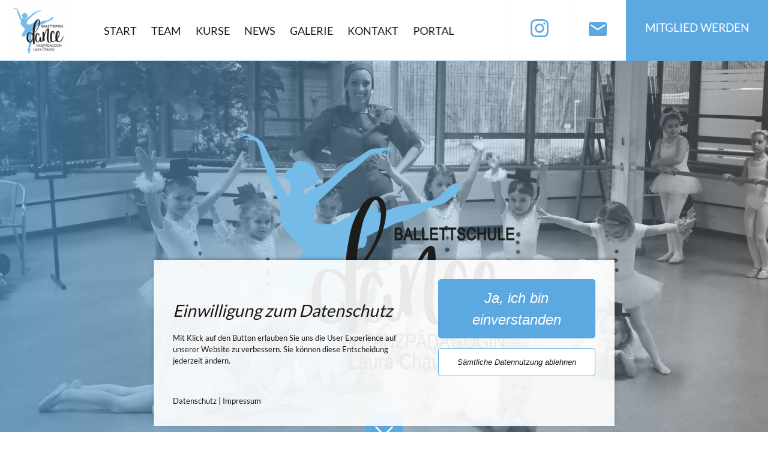

--- FILE ---
content_type: text/html; charset=UTF-8
request_url: https://www.ballettschule-dance.de/start
body_size: 10865
content:
<!DOCTYPE html><html lang="de"><head><title>Start - Ballettschule Dance</title><script>window.YETT_WHITELIST = [/ballettschule-dance.de/,/^\.?\/[^\/]/,new RegExp(location.host),/^https:\/\/challenges\.cloudflare\.com\//];!function(t,e){"object"==typeof exports&&"undefined"!=typeof module?e(exports):"function"==typeof define&&define.amd?define(["exports"],e):e((t=t||self).ThirdPartyScripts={})}(this,function(t){"use strict";function o(e,t){return e&&(!t||t!==s)&&(!a.blacklist||a.blacklist.some(function(t){return t.test(e)}))&&(!a.whitelist||a.whitelist.every(function(t){return!t.test(e)}))}function l(t){var e=t.getAttribute("src");return a.blacklist&&a.blacklist.every(function(t){return!t.test(e)})||a.whitelist&&a.whitelist.some(function(t){return t.test(e)})}var s="javascript/blocked",a={blacklist:undefined,whitelist:window.YETT_WHITELIST},u={blacklisted:[]},p=new MutationObserver(function(t){for(var e=0;e<t.length;e++)for(var i=t[e].addedNodes,n=function(t){var n=i[t];if(1===n.nodeType&&"SCRIPT"===n.tagName){var e=n.src,r=n.type;if(o(e,r)){u.blacklisted.push(n.cloneNode()),n.type=s;n.addEventListener("beforescriptexecute",function t(e){n.getAttribute("type")===s&&e.preventDefault(),n.removeEventListener("beforescriptexecute",t)}),n.parentElement&&n.parentElement.removeChild(n)}}},r=0;r<i.length;r++)n(r)});p.observe(document.documentElement,{childList:!0,subtree:!0});var c=document.createElement;function f(t){return function(t){if(Array.isArray(t)){for(var e=0,n=new Array(t.length);e<t.length;e++)n[e]=t[e];return n}}(t)||function(t){if(Symbol.iterator in Object(t)||"[object Arguments]"===Object.prototype.toString.call(t))return Array.from(t)}(t)||function(){throw new TypeError("Invalid attempt to spread non-iterable instance")}()}document.createElement=function(){for(var t=arguments.length,e=new Array(t),n=0;n<t;n++)e[n]=arguments[n];if("script"!==e[0].toLowerCase())return c.bind(document).apply(void 0,e);var r=c.bind(document).apply(void 0,e),i=r.setAttribute.bind(r);try{Object.defineProperties(r,{src:{get:function(){return r.getAttribute("src")},set:function(t){return o(t,r.type)&&i("type",s),i("src",t),!0}},type:{set:function(t){var e=o(r.src,r.type)?s:t;return i("type",e),!0}}}),r.setAttribute=function(t,e){"type"===t||"src"===t?r[t]=e:HTMLScriptElement.prototype.setAttribute.call(r,t,e)}}catch(t){console.warn("Unable to prevent script execution for script src ",r.src,".\n",'A likely cause would be because you are using a third-party browser extension that monkey patches the "document.createElement" function.')}return r};var d=new RegExp("[|\\{}()[\\]^$+*?.]","g");t.unblock=function(){for(var t=arguments.length,n=new Array(t),e=0;e<t;e++)n[e]=arguments[e];n.length<1?(a.blacklist=[],a.whitelist=[]):(a.blacklist&&(a.blacklist=a.blacklist.filter(function(e){return n.every(function(t){return"string"==typeof t?!e.test(t):t instanceof RegExp?e.toString()!==t.toString():void 0})})),a.whitelist&&(a.whitelist=[].concat(f(a.whitelist),f(n.map(function(e){if("string"==typeof e){var n=".*"+e.replace(d,"\\$&")+".*";if(a.whitelist.every(function(t){return t.toString()!==n.toString()}))return new RegExp(n)}else if(e instanceof RegExp&&a.whitelist.every(function(t){return t.toString()!==e.toString()}))return e;return null}).filter(Boolean)))));for(var r=document.querySelectorAll('script[type="'.concat(s,'"]')),i=0;i<r.length;i++){var o=r[i];l(o)&&(o.type="application/javascript",u.blacklisted.push(o),o.parentElement.removeChild(o))}var c=0;f(u.blacklisted).forEach(function(t,e){if(l(t)){var n=document.createElement("script");n.setAttribute("src",t.src),n.setAttribute("type","application/javascript"),document.head.appendChild(n),u.blacklisted.splice(e-c,1),c++}}),a.blacklist&&a.blacklist.length<1&&p.disconnect(),window.YETT_WHITELIST=[/./]},Object.defineProperty(t,"__esModule",{value:!0})});</script><meta http-equiv="Content-Type" content="text/html; charset=utf-8" /><meta name="keywords" content="Tanzschule_Ballett_Dortmund" /><meta name="description" content="Ballett, Jazz Dance, Hip Hop und kreativer Kindertanz. Höfker Straße 12, in  44149 Dortmund. Telefon: 015202724958 E-Mail: info@ballettschule-dance.de" /><meta property="og:description" content="Ballett, Jazz Dance, Hip Hop und kreativer Kindertanz. Höfker Straße 12, in  44149 Dortmund. Telefon: 015202724958 E-Mail: info@ballettschule-dance.de" /><meta name="robots" content="noindex,nofollow" /><meta name="icbm" content="51.5712,7.38202" /><meta name="geo.position" content="51.5712;7.38202" /><meta name="geo.placename" content="Dortmund" /><meta property="og:title" content="Start - Ballettschule Dance" /><meta property="og:type" content="website" /><meta property="og:locale" content="de" /><meta property="og:url" content="https://www.ballettschule-dance.de/start" /><meta name="viewport" content="width=device-width, initial-scale=1" /><link rel="icon" type="image/png" href="https://cdn6.site-media.eu/images/16x16/3212019/Dance_Ballettschule_Logo.png" sizes="16x16"><link rel="icon" type="image/png" href="https://cdn6.site-media.eu/images/32x32/3212019/Dance_Ballettschule_Logo.png" sizes="32x32"><link rel="icon" type="image/png" href="https://cdn6.site-media.eu/images/96x96/3212019/Dance_Ballettschule_Logo.png" sizes="96x96"><link rel="apple-touch-icon-precomposed" sizes="152x152" href="https://cdn6.site-media.eu/images/152x152/3212019/Dance_Ballettschule_Logo.png"><link rel="preconnect" href="https://cdn6.site-media.eu" /><link rel="stylesheet" type="text/css" media="screen" href="/webcard/static/app.min.1764160676.css"/><link rel="stylesheet" type="text/css" media="screen" href="/css/custom.241125181515.css" id="customcss"/><link rel="canonical" href="https://www.ballettschule-dance.de/start"/><script>if (!webcard) var webcard={};webcard.id=219459;webcard.moduleId=2784820;webcard.culture="de";webcard.type=2;webcard.isEdit=false;webcard.isPreview=false;webcard.isMobile=/Android|webOS|iPhone|iPad|iPod|BlackBerry/i.test(navigator.userAgent);webcard.isTouch='ontouchstart' in window || navigator.msMaxTouchPoints > 0;webcard.googleMapsEmbedApiKey='AIzaSyDoOLq_ts27g3vEog9sGYB0GJSyWBDK9gs';webcard.googleMapsApiKey='AIzaSyAR5aVowJCaSoHw_VYyhNWyO40SCk7CENA';webcard.apiHost='api.sitehub.io';var extraPath='';</script><style>@font-face { font-family: "lato v23 latin regular"; font-display: swap; src: url("https://cdn1.site-media.eu/images/0/6202968/lato-v23-latin-regular.woff2") }</style><style>figure{margin:0}@media screen and (max-width: 975px) {  #ed-101111330 > .background-image-holder:not(.ed-lazyload) { background-image: url("https://cdn6.site-media.eu/images/976%2CG/3423495/DSC_0594.JPG") !important; }} @media screen and (max-width: 975px) {  #null > .background-image-holder:not(.ed-lazyload) { background-image: url("https://cdn6.site-media.eu/images/976/3423495/DSC_0594.JPG") !important; }} @media screen and (max-width: 575px) {  #null > .background-image-holder:not(.ed-lazyload) { background-image: url("https://cdn6.site-media.eu/images/576/3423495/DSC_0594.JPG") !important; }} @media screen and (max-width: 575px) {  #ed-101111330 > .background-image-holder:not(.ed-lazyload) { background-image: url("https://cdn6.site-media.eu/images/576%2CG/3423495/DSC_0594.JPG") !important; }} #ed-101104585 { flex-basis: auto; text-align: center; transform: translate3d(1rem, 0px, 0px) scale(1) rotate(0deg) skew(0deg, 0deg); } #ed-101104585 img { width: 100px; } @media screen and (max-width: 975px) {  #ed-101104585 img { width: 100px; }} @media screen and (max-width: 575px) {  #ed-101104585 img { width: 80px; }} #ed-101124377 { flex: 0 1 auto; transform: translate3d(-0.6rem, 0px, 0px) scale(1) rotate(0deg) skew(0deg, 0deg); } #ed-101104609 { text-align: center; } #ed-101104609 svg { width: 30px; } #ed-101104606 > .inner { padding: 2rem; } #ed-101104606 { flex-basis: auto; height: 101px; border-style: solid; border-width: 0px 0px 0px 1px; } @media screen and (max-width: 975px) {  #ed-101104606 { height: 101px; }} @media screen and (max-width: 575px) {  #ed-101104606 > .inner { padding: 2rem; }} #ed-101104603 { text-align: center; } #ed-101104603 svg { width: 30px; } #ed-101104600 > .inner { padding: 2rem; align-content: center; } #ed-101104600 { flex-basis: auto; height: 101px; border-style: solid; border-width: 0px 0px 0px 1px; } @media screen and (max-width: 975px) {  #ed-101104600 { height: 101px; }} @media screen and (max-width: 575px) {  #ed-101104600 > .inner { padding: 2rem; }} #ed-101104612 > .inner { padding: 2rem; } #ed-101104612 { flex-basis: auto; height: 101px; } @media screen and (max-width: 975px) {  #ed-101104612 { height: 101px; }} @media screen and (max-width: 575px) {  #ed-101104612 > .inner { padding: 2rem; }} @media screen and (max-width: 975px) {  #ed-101104621 { position: relative; z-index: 10; }} #ed-101104618 > .inner { padding: 2rem; } #ed-101104618 { flex-basis: auto; border-style: solid; border-width: 0px; } @media screen and (max-width: 975px) {  #ed-101104618 { height: 101px; }} @media screen and (max-width: 975px) {  #ed-101104618 > .inner { justify-content: center; align-items: center; }} @media screen and (max-width: 575px) {  #ed-101104618 { border-width: 0px 0px 0px 1px; }} #ed-101104591 { flex-basis: auto; } #ed-101104582 > .inner { align-items: center; justify-content: space-between; flex-wrap: nowrap; } #ed-101104501 svg { width: 30px; height: 30px; } #ed-101104501 { flex-basis: auto; transform: translate3d(-50%, 0px, 0px) scale(1) rotate(0deg) skew(0deg, 0deg); position: absolute; left: 50%; bottom: 1rem; } @media screen and (max-width: 975px) {  #ed-101104501 { bottom: 1rem; }} #ed-101104492 > .shape-divider svg { height: 60px; } #ed-101104492 > .inner { place-content: center; flex-flow: row wrap; } #ed-101104492 { flex-basis: auto; order: 0; flex-grow: 1; border-radius: 0px; border-style: solid; border-width: 1px 0px 0px; } @media screen and (max-width: 975px) {  #ed-101104492 { border-width: 0px; }} @media screen and (max-width: 975px) {  #ed-101104492 > .shape-divider svg { translate: 0%; height: 50px; }} @media screen and (max-width: 575px) {  #ed-101104492 { border-width: 0px; }} #ed-101104465 > .inner { align-content: stretch; flex-direction: column; } #ed-101104465 { min-height: 100vh; } @media screen and (max-width: 975px) {  #ed-101104465 { min-height: 100vh; }} #ed-101104579 svg > * { stroke-width: 0px; } #ed-101104573 > .inner { justify-content: center; } @media screen and (max-width: 975px) {  #ed-101104405 > .background-image-holder:not(.ed-lazyload) { background-image: url("https://cdn6.site-media.eu/images/976/3211971/Ballettschule_Dortmund_Dance_Laura_Chaudry_06.jpg") !important; }} @media screen and (max-width: 975px) {  #null > .background-image-holder:not(.ed-lazyload) { background-image: url("https://cdn6.site-media.eu/images/976/3211971/Ballettschule_Dortmund_Dance_Laura_Chaudry_06.jpg") !important; }} @media screen and (max-width: 575px) {  #null > .background-image-holder:not(.ed-lazyload) { background-image: url("https://cdn6.site-media.eu/images/576/3211971/Ballettschule_Dortmund_Dance_Laura_Chaudry_06.jpg") !important; }} @media screen and (max-width: 575px) {  #ed-101104405 > .background-image-holder:not(.ed-lazyload) { background-image: url("https://cdn6.site-media.eu/images/576/3211971/Ballettschule_Dortmund_Dance_Laura_Chaudry_06.jpg") !important; }} #ed-101104408 { text-shadow: rgba(0, 0, 0, 0.2) 2px 2px 4px; } #ed-101104402 > .inner { align-content: center; } #ed-101104402 { height: 220px; } @media screen and (max-width: 975px) {  #ed-101104423 > .background-image-holder:not(.ed-lazyload) { background-image: url("https://cdn6.site-media.eu/images/976/3211968/Ballettschule_Dortmund_Dance_Laura_Chaudry_05.jpg") !important; }} @media screen and (max-width: 575px) {  #ed-101104423 > .background-image-holder:not(.ed-lazyload) { background-image: url("https://cdn6.site-media.eu/images/576/3211968/Ballettschule_Dortmund_Dance_Laura_Chaudry_05.jpg") !important; }} #ed-101104426 { text-shadow: rgba(0, 0, 0, 0.2) 2px 2px 4px; } #ed-101104420 > .inner { align-content: center; } #ed-101104420 { height: 220px; } @media screen and (max-width: 975px) {  #ed-101104438 > .background-image-holder:not(.ed-lazyload) { background-image: url("https://cdn6.site-media.eu/images/976/3211965/Ballettschule_Dortmund_Dance_Laura_Chaudry_04.jpg") !important; }} @media screen and (max-width: 575px) {  #ed-101104438 > .background-image-holder:not(.ed-lazyload) { background-image: url("https://cdn6.site-media.eu/images/576/3211965/Ballettschule_Dortmund_Dance_Laura_Chaudry_04.jpg") !important; }} #ed-101104441 { text-shadow: rgba(0, 0, 0, 0.2) 2px 2px 4px; } #ed-101104435 > .inner { align-content: center; } #ed-101104435 { height: 220px; } @media screen and (max-width: 975px) {  #ed-101104453 > .background-image-holder:not(.ed-lazyload) { background-image: url("https://cdn6.site-media.eu/images/976/3211962/Ballettschule_Dortmund_Dance_Laura_Chaudry_03.jpg") !important; }} @media screen and (max-width: 575px) {  #ed-101104453 > .background-image-holder:not(.ed-lazyload) { background-image: url("https://cdn6.site-media.eu/images/576/3211962/Ballettschule_Dortmund_Dance_Laura_Chaudry_03.jpg") !important; }} #ed-101104459 .space { height: 25px; } #ed-101104462 .button.active { background: rgb(92, 168, 224) !important; } #ed-101104462 .button:hover { background: rgb(92, 168, 224) !important; } #ed-101104462 { text-align: left; } @media screen and (max-width: 575px) {  #ed-101104462 { text-align: center; }} #ed-101104450 > .inner { align-content: center; } #ed-101104450 { height: 220px; } #ed-101104387 > .inner { place-content: space-between flex-end; } #ed-101104561 .space { height: 15px; } #ed-101104555 > .inner { padding: 1rem; } #ed-101104555 { border-style: solid; border-width: 1px; border-radius: 5px; } @media screen and (max-width: 975px) {  #ed-101104555 > .inner { padding: 1rem; }} @media screen and (max-width: 975px) {  #ed-101104555 { border-style: solid; border-width: 1px; border-radius: 5px; }} #ed-101104570 .map-canvas { height: 420px; border-radius: 5px; } @media screen and (max-width: 975px) {  #ed-101104570 .map-canvas { height: 420px; }} #ed-101104567 { border-radius: 5px; }  #ed-101104519 { margin: 0px 0px 10px; } #ed-101104519 > .inner { place-content: center space-between; align-items: center; } #ed-101104507 { border-radius: 10px; } @media screen and (max-width: 975px) {  #ed-101104507 { border-radius: 10px; }} #ed-101104504 > .inner { padding: 1rem; } @media screen and (max-width: 575px) {  #ed-101104504 > .inner { padding: 1rem; }}</style></head><body class="page-2784820 pagelayout-1 slogan"><div class="ed-element ed-container banner preset-banner-v3-default full-width" id="ed-101104465"><div class="background"><figure class="ed-element ed-image wv-bg" id="ed-101111330"><div class="background-image-holder" style="background-image: url(&quot;https://cdn6.site-media.eu/images/1920%2CG/3423495/DSC_0594.JPG&quot;);"></div></figure></div><div class="overlay" style="background: linear-gradient(90deg, rgba(92, 168, 224, 0.6) 0%, rgba(255, 255, 255, 0.2) 100%);"></div><div class="inner"><div class="ed-element ed-container menu-wrapper wv-overflow_visible preset-menu-v2-default sticky" id="ed-101104582"><div class="inner"><figure class="ed-element ed-image" id="ed-101104585"><a href="/2700848"><img src="https://cdn6.site-media.eu/images/100/4315733/Balletschule-Dance.png" alt=""></a></figure><nav class="ed-element ed-menu wv-custom" id="ed-101124377"><ul class="menu-level-0"><li class="wv-page-1335141-de first"><a href="/" class="wv-page-1335141-de first">Start</a></li><li class="wv-page-1337886-de"><a href="/team" class="wv-page-1337886-de">Team</a></li><li class="menu-sub"><a href="#" onclick="return false;" class="sub-trigger">Kurse</a><div class="sub"><ul class="sub menu-level-1"><li class="wv-page-1337889-de first"><a href="/leistungen" class="wv-page-1337889-de first">Kurse</a></li><li class="wv-page-1337892-de end"><a href="/kursplan" class="wv-page-1337892-de last">Kursplan</a></li></ul></div></li><li class="wv-page-2783891-de"><a href="/news" class="wv-page-2783891-de">News</a></li><li class="wv-page-1444302-de"><a href="/galerie" class="wv-page-1444302-de">Galerie</a></li><li class="wv-page-1337895-de"><a href="/kontakt" class="wv-page-1337895-de">Kontakt</a></li><li class="wv-page-1341222-de end"><a href="/portal" class="wv-page-1341222-de last">Portal</a></li></ul></nav><div class="ed-element ed-container preset-columns-three-v2-social-media" id="ed-101104591"><div class="inner test2"><div class="ed-element ed-container columns-box wv-overflow_visible hide-sm" style="border-color: rgb(242, 242, 242);" id="ed-101104606"><a class="inner social" href="https://www.instagram.com/laura__chaudry_tanzpaedagogin/" target="_blank"><figure class="ed-element ed-icon" id="ed-101104609"><svg xmlns="http://www.w3.org/2000/svg" viewBox="0 31 448 448" data-icon="fa-brands-instagram" preserveAspectRatio="xMidYMid" style="overflow: hidden;"><path d="M224.1 141c-63.6 0 -114.9 51.3 -114.9 114.9s51.3 114.9 114.9 114.9S339 319.5 339 255.9 287.7 141 224.1 141zm0 189.6c-41.1 0 -74.7 -33.5 -74.7 -74.7s33.5 -74.7 74.7 -74.7 74.7 33.5 74.7 74.7 -33.6 74.7 -74.7 74.7zm146.4 -194.3c0 14.9 -12 26.8 -26.8 26.8 -14.9 0 -26.8 -12 -26.8 -26.8s12 -26.8 26.8 -26.8 26.8 12 26.8 26.8zm76.1 27.2c-1.7 -35.9 -9.9 -67.7 -36.2 -93.9 -26.2 -26.2 -58 -34.4 -93.9 -36.2 -37 -2.1 -147.9 -2.1 -184.9 0 -35.8 1.7 -67.6 9.9 -93.9 36.1s-34.4 58 -36.2 93.9c-2.1 37 -2.1 147.9 0 184.9 1.7 35.9 9.9 67.7 36.2 93.9s58 34.4 93.9 36.2c37 2.1 147.9 2.1 184.9 0 35.9 -1.7 67.7 -9.9 93.9 -36.2 26.2 -26.2 34.4 -58 36.2 -93.9 2.1 -37 2.1 -147.8 0 -184.8zM398.8 388c-7.8 19.6 -22.9 34.7 -42.6 42.6 -29.5 11.7 -99.5 9 -132.1 9s-102.7 2.6 -132.1 -9c-19.6 -7.8 -34.7 -22.9 -42.6 -42.6 -11.7 -29.5 -9 -99.5 -9 -132.1s-2.6 -102.7 9 -132.1c7.8 -19.6 22.9 -34.7 42.6 -42.6 29.5 -11.7 99.5 -9 132.1 -9s102.7 -2.6 132.1 9c19.6 7.8 34.7 22.9 42.6 42.6 11.7 29.5 9 99.5 9 132.1s2.7 102.7 -9 132.1z" class="fill-primary"></path></svg></figure></a></div><div class="ed-element ed-container columns-box wv-overflow_visible hide-sm" style="border-color: rgb(242, 242, 242);" id="ed-101104600"><a class="inner social" href="mailto:info@ballettschule-dance.de"><figure class="ed-element ed-icon" id="ed-101104603"><svg xmlns="http://www.w3.org/2000/svg" viewBox="0 -368 448 352" data-icon="ion-ion-android-mail" preserveAspectRatio="xMidYMid" style="overflow: hidden;"><path d="M405 -368c23 -0 43 20 43 43v266c0 23 -20 43 -43 43h-362c-23 -0 -43 -20 -43 -43v-266c0 -23 20 -43 43 -43h362zM400 -277v-43l-176 117l-176 -117v43l176 117z" class="fill-primary"></path></svg></figure></a></div><div class="ed-element ed-container columns-box wv-overflow_visible full-width bg-primary hide-sm" style="background-size: auto;" id="ed-101104612"><a class="inner" href="/kontakt" title="Bewerben"><div class="ed-element ed-text custom-theme" id="ed-101104615"><p><span class="color-background">MITGLIED WERDEN</span></p></div></a></div><div class="ed-element ed-container columns-box wv-overflow_visible hide-lg" style="border-color: rgb(242, 242, 242);" id="ed-101104618"><div class="inner"><div class="ed-element ed-html menu-trigger menu-hamburger" id="ed-101104621">
<div class="menu-trigger-box"><div class="menu-trigger-inner"></div></div></div></div></div></div></div></div></div><div class="ed-element ed-container wv-boxed wv-spacer banner-content border-color-primary" id="ed-101104492"><div class="inner" data-parallax-amount="40"><figure class="ed-element ed-image center" id="ed-101104498"><h1><img src="https://cdn6.site-media.eu/images/944/4315739/Balletschule-Dance.png" srcset="https://cdn6.site-media.eu/images/360/4315739/Balletschule-Dance.png 360w, https://cdn6.site-media.eu/images/720/4315739/Balletschule-Dance.png 720w, https://cdn6.site-media.eu/images/944/4315739/Balletschule-Dance.png 944w, https://cdn6.site-media.eu/images/976/4315739/Balletschule-Dance.png 976w, https://cdn6.site-media.eu/images/976/4315739/Balletschule-Dance.png 976w" alt="dance" sizes="(min-width: 976px) 944px" style="width: 47.2%;"></h1></figure><figure class="ed-element ed-icon banner-arrow" id="ed-101104501"><a href="#!next" class="wv-link-elm"><svg xmlns="http://www.w3.org/2000/svg" viewBox="0 -288 320 170" data-icon="ion-ion-ios-arrow-down" preserveAspectRatio="xMidYMid"><path d="M301 -288l19 21l-160 171l-160 -171l19 -21l141 150z"></path></svg></a></figure></div></div></div></div><div class="ed-element ed-container wv-overflow_visible preset-social-icons-v3-default" id="ed-101104573"><div class="inner"><figure class="ed-element ed-icon social-icons-icon" id="ed-101104576"><a href="https://de-de.facebook.com/laura.brueckner.tanz" target="_blank"><svg xmlns="http://www.w3.org/2000/svg" viewBox="0 -448 264 512" data-icon="fa-brands-facebook-f" preserveAspectRatio="xMidYMid"><path d="M76.7 64V-165H0V-256H76.7V-327.7C76.7 -405.6 124.3 -448 193.8 -448C227.1 -448 255.7 -445.5 264 -444.4V-363H215.8C178 -363 170.7 -345 170.7 -318.7V-256H256L244.3 -165H170.7V64"></path></svg></a></figure><figure class="ed-element ed-icon social-icons-icon" id="ed-101104579"><a href="https://www.instagram.com/laura__chaudry_tanzpaedagogin/" target="_blank"><svg xmlns="http://www.w3.org/2000/svg" viewBox="0 -416 448 448" data-icon="fa-brands-instagram" preserveAspectRatio="xMidYMid" style="overflow: hidden;"><path d="M224.1 -307C160.5 -307 109.2 -255.7 109.2 -192.1S160.5 -77.2 224.1 -77.2S339 -128.5 339 -192.1S287.7 -307 224.1 -307zM224.1 -117.4C183 -117.4 149.4 -150.9 149.4 -192.1S182.9 -266.8 224.1 -266.8S298.8 -233.3 298.8 -192.1S265.2 -117.4 224.1 -117.4zM370.5 -311.7C370.5 -296.8 358.5 -284.9 343.7 -284.9C328.8 -284.9 316.9 -296.9 316.9 -311.7S328.9 -338.5 343.7 -338.5S370.5 -326.5 370.5 -311.7zM446.6 -284.5C444.9 -320.4 436.7 -352.2 410.4 -378.4C384.2 -404.6 352.4 -412.8 316.5 -414.6C279.5 -416.7 168.6 -416.7 131.6 -414.6C95.8 -412.9 64 -404.7 37.7 -378.5S3.3 -320.5 1.5 -284.6C-0.6 -247.6 -0.6 -136.7 1.5 -99.7C3.2 -63.8 11.4 -32 37.7 -5.8S95.7 28.6 131.6 30.4C168.6 32.5 279.5 32.5 316.5 30.4C352.4 28.7 384.2 20.5 410.4 -5.8C436.6 -32 444.8 -63.8 446.6 -99.7C448.7 -136.7 448.7 -247.5 446.6 -284.5zM398.8 -60C391 -40.4 375.9 -25.3 356.2 -17.4C326.7 -5.7 256.7 -8.4 224.1 -8.4S121.4 -5.8 92 -17.4C72.4 -25.2 57.3 -40.3 49.4 -60C37.7 -89.5 40.4 -159.5 40.4 -192.1S37.8 -294.8 49.4 -324.2C57.2 -343.8 72.3 -358.9 92 -366.8C121.5 -378.5 191.5 -375.8 224.1 -375.8S326.8 -378.4 356.2 -366.8C375.8 -359 390.9 -343.9 398.8 -324.2C410.5 -294.7 407.8 -224.7 407.8 -192.1S410.5 -89.4 398.8 -60z"></path></svg></a></figure></div></div><div class="ed-element ed-container flex-align-content-space-between flex-justify-content-end preset-timeline-two wv-spacer wv-boxed" id="ed-101104387"><div class="inner"><div class="ed-element ed-headline custom-theme" id="ed-101104390"><h2 class="center "><span class="color-primary">Was Du in allen Kursen lernst</span></h2></div><div class="ed-element ed-spacer" id="ed-101104393"><div style="height: 20px;" class="space"></div></div><div class="ed-element ed-spacer" id="ed-101104396"><div style="height: 10px;" class="space"></div></div><div class="ed-element ed-container timeline-container" style="padding-top: 0px; margin-top: 0px; padding-bottom: 0px; margin-bottom: 7.47755px;" id="ed-101104399" data-animation="{&quot;type&quot;:&quot;slide&quot;,&quot;initial&quot;:&quot;hide&quot;,&quot;keepHeight&quot;:false,&quot;duration&quot;:&quot;1s&quot;,&quot;delay&quot;:&quot;0.5s&quot;,&quot;overlay&quot;:{&quot;width&quot;:&quot;auto&quot;},&quot;trigger&quot;:&quot;scroll&quot;,&quot;group&quot;:{&quot;name&quot;:&quot;&quot;,&quot;behavior&quot;:{&quot;show&quot;:&quot;&quot;,&quot;hide&quot;:&quot;&quot;}}}"><div class="inner"><div class="ed-element ed-container timeline-box full-width" id="ed-101104402"><div class="background"><figure class="ed-element ed-image wv-bg" id="ed-101104405"><div class="background-image-holder ed-lazyload" style="background-image: url(&quot;data:image/svg+xml,%3Csvg%20width='1920'%20viewBox='0%200%201920%201279.696394686907'%20xmlns='http://www.w3.org/2000/svg'%3E%3Crect%20width='1920'%20height='1279.696394686907'%20style='fill:%20%23F7F7F7'%20/%3E%3C/svg%3E&quot;);" data-background="url(&quot;https://cdn6.site-media.eu/images/1920/3211971/Ballettschule_Dortmund_Dance_Laura_Chaudry_06.jpg&quot;)"></div></figure></div><div class="overlay" style="background: linear-gradient(90deg, rgba(92, 168, 224, 0.8) 0%, rgba(255, 255, 255, 0.2) 100%);"></div><div class="inner"><div class="ed-element ed-text custom-theme" id="ed-101104408"><p><span class="color-background">Du lernst die ersten Schritte und verbesserst Dein Gleichgewichtsgefühl.</span></p></div></div></div><div class="ed-element ed-text timeline-date custom-theme" id="ed-101104411"><p><span class="color-primary">1. Monat</span></p></div></div></div><div class="ed-element ed-container timeline-container" style="padding-top: 0px; margin-top: 0px; padding-bottom: 0px; margin-bottom: 7.47755px;" id="ed-101104414" data-animation="{&quot;type&quot;:&quot;slide&quot;,&quot;initial&quot;:&quot;hide&quot;,&quot;keepHeight&quot;:false,&quot;duration&quot;:&quot;1s&quot;,&quot;delay&quot;:&quot;0.5s&quot;,&quot;overlay&quot;:{&quot;width&quot;:&quot;auto&quot;},&quot;trigger&quot;:&quot;scroll&quot;,&quot;group&quot;:{&quot;name&quot;:&quot;&quot;,&quot;behavior&quot;:{&quot;show&quot;:&quot;&quot;,&quot;hide&quot;:&quot;&quot;}}}"><div class="inner"><div class="ed-element ed-text timeline-date custom-theme" id="ed-101104417"><p><span class="color-primary">6. Monaten</span></p></div><div class="ed-element ed-container timeline-box full-width" id="ed-101104420"><div class="background"><figure class="ed-element ed-image wv-bg" id="ed-101104423"><div class="background-image-holder ed-lazyload" style="background-image: url(&quot;data:image/svg+xml,%3Csvg%20width='1920'%20viewBox='0%200%201920%201280'%20xmlns='http://www.w3.org/2000/svg'%3E%3Crect%20width='1920'%20height='1280'%20style='fill:%20%23F7F7F7'%20/%3E%3C/svg%3E&quot;);" data-background="url(&quot;https://cdn6.site-media.eu/images/1920/3211968/Ballettschule_Dortmund_Dance_Laura_Chaudry_05.jpg&quot;)"></div></figure></div><div class="overlay" style="background: linear-gradient(90deg, rgba(92, 168, 224, 0.8) 0%, rgba(255, 255, 255, 0.2) 100%);"></div><div class="inner"><div class="ed-element ed-text custom-theme" id="ed-101104426"><p><span class="color-background"></span><span class="color-primary"><span class="color-background"></span><span data-offset-key="ekno4-0-0"><span class="color-background"></span><span data-text="true"><span class="color-background">Du lernst Kombinationen tanzen und kräftigst Deine&nbsp;</span></span></span><span class="color-background"></span><span data-entity-key="31" data-offset-key="ekno4-1-0"><span class="color-background"></span><span data-offset-key="ekno4-1-0"><span class="color-background">Muskulatur</span></span></span><span class="color-background"></span><span data-offset-key="ekno4-2-0"><span class="color-background"></span><span data-text="true"><span class="color-background">.</span></span></span></span></p></div></div></div></div></div><div class="ed-element ed-container timeline-container" style="padding-top: 0px; margin-top: 0px; padding-bottom: 0px; margin-bottom: 7.47755px;" id="ed-101104429" data-animation="{&quot;type&quot;:&quot;slide&quot;,&quot;initial&quot;:&quot;hide&quot;,&quot;keepHeight&quot;:false,&quot;duration&quot;:&quot;1s&quot;,&quot;delay&quot;:&quot;0.5s&quot;,&quot;overlay&quot;:{&quot;width&quot;:&quot;auto&quot;},&quot;trigger&quot;:&quot;scroll&quot;,&quot;group&quot;:{&quot;name&quot;:&quot;&quot;,&quot;behavior&quot;:{&quot;show&quot;:&quot;&quot;,&quot;hide&quot;:&quot;&quot;}}}"><div class="inner"><div class="ed-element ed-text timeline-date custom-theme" id="ed-101104432"><p><span class="color-primary">12. Monat</span></p></div><div class="ed-element ed-container timeline-box full-width" id="ed-101104435"><div class="background"><figure class="ed-element ed-image wv-bg" id="ed-101104438"><div class="background-image-holder ed-lazyload" style="background-image: url(&quot;data:image/svg+xml,%3Csvg%20width='1920'%20viewBox='0%200%201920%201279.8471459278721'%20xmlns='http://www.w3.org/2000/svg'%3E%3Crect%20width='1920'%20height='1279.8471459278721'%20style='fill:%20%23F7F7F7'%20/%3E%3C/svg%3E&quot;);" data-background="url(&quot;https://cdn6.site-media.eu/images/1920/3211965/Ballettschule_Dortmund_Dance_Laura_Chaudry_04.jpg&quot;)"></div></figure></div><div class="overlay" style="background: linear-gradient(90deg, rgba(92, 168, 224, 0.8) 0%, rgba(255, 255, 255, 0.2) 100%);"></div><div class="inner"><div class="ed-element ed-text custom-theme" id="ed-101104441"><p><span class="color-background">Du kannst sicher Kombinationen tanzen und gewinnst an Gleichgewichts- sowie Taktgefühl.</span></p></div></div></div></div></div><div class="ed-element ed-container timeline-container" style="padding-top: 0px; margin-top: 0px; padding-bottom: 0px; margin-bottom: 0px;" id="ed-101104444" data-animation="{&quot;type&quot;:&quot;slide&quot;,&quot;initial&quot;:&quot;hide&quot;,&quot;keepHeight&quot;:false,&quot;duration&quot;:&quot;1s&quot;,&quot;delay&quot;:&quot;0.5s&quot;,&quot;overlay&quot;:{&quot;width&quot;:&quot;auto&quot;},&quot;trigger&quot;:&quot;scroll&quot;,&quot;group&quot;:{&quot;name&quot;:&quot;&quot;,&quot;behavior&quot;:{&quot;show&quot;:&quot;&quot;,&quot;hide&quot;:&quot;&quot;}}}"><div class="inner"><div class="ed-element ed-text timeline-date custom-theme" id="ed-101104447"><p><span class="color-primary">24. Monat</span></p></div><div class="ed-element ed-container timeline-box full-width" id="ed-101104450"><div class="background"><figure class="ed-element ed-image wv-bg" id="ed-101104453"><div class="background-image-holder ed-lazyload" style="background-image: url(&quot;data:image/svg+xml,%3Csvg%20width='1920'%20viewBox='0%200%201920%201280'%20xmlns='http://www.w3.org/2000/svg'%3E%3Crect%20width='1920'%20height='1280'%20style='fill:%20%23F7F7F7'%20/%3E%3C/svg%3E&quot;);" data-background="url(&quot;https://cdn6.site-media.eu/images/1920/3211962/Ballettschule_Dortmund_Dance_Laura_Chaudry_03.jpg&quot;)"></div></figure></div><div class="overlay" style="background: linear-gradient(90deg, rgba(92, 168, 224, 0.8) 0%, rgba(255, 255, 255, 0.2) 100%);"></div><div class="inner"><div class="ed-element ed-text custom-theme" id="ed-101104456"><p><span data-offset-key="2n6rm-0-0"><span class="color-background"></span><span data-text="true"><span class="color-background">Du kannst sicher immer weitere Kombinationen tanzen und&nbsp;</span></span></span><span class="color-background"></span><span data-entity-key="77" data-offset-key="2n6rm-1-0"><span class="color-background"></span><span data-offset-key="2n6rm-1-0"><span class="color-background">h</span></span></span><span class="color-background"></span><span data-offset-key="2n6rm-2-0"><span class="color-background"></span><span data-text="true"><span class="color-background">ast ein gutes Gleichgewichts- sowie Taktgefühl.</span></span></span></p></div><div class="ed-element ed-spacer" id="ed-101104459"><div class="space"></div></div><div class="ed-element ed-button custom-theme" id="ed-101104462"><a class="button center border-color-primary border-color-active-primary color-active-background color-background button-small" href="/kontakt" style="background-color: rgb(92, 168, 224);">Mitglied werden</a></div></div></div></div></div></div></div><div class="ed-element ed-container wv-boxed wv-spacer preset-columns-two-v2-default" id="ed-101104552"><div class="inner"><div class="ed-element ed-container columns-box wv-overflow_visible border-color-primary" id="ed-101104555"><div class="inner"><div class="ed-element ed-headline custom-theme" id="ed-101104558"><h3 class="center"><span class="color-primary">Wo findet der&nbsp;<br>Ballettunterricht statt?</span></h3></div><div class="ed-element ed-spacer" id="ed-101104561"><div class="space"></div></div><div class="ed-element ed-text footer-bragi-text custom-theme" id="ed-101104564"><p style="text-align: center;"><span class="color-primary"><i class="svg-text-icon ico-social-google-map color-primary fr-deletable" contenteditable="false"> <svg xmlns="http://www.w3.org/2000/svg" viewBox="199 -787 602 875"><path d="M787.6 -569.7c-3.1 -11.6 -9.4 -24.2 -14.1 -35 -56 -134.6 -178.3 -182.8 -277.1 -182.8 -132.3 -0 -277.9 88.6 -297.3 271.4v37.4c0 1.6 0.5 15.6 1.3 22.6C211.3 -369 280 -276.5 331.4 -189.3 386.6 -95.9 443.9 -4.2 500.7 87.6c35 -59.9 69.9 -120.6 104.1 -178.9 9.4 -17.1 20.1 -34.2 29.5 -50.6 6.2 -10.9 18.1 -21.8 23.5 -31.9 55.2 -101.1 144.1 -203 144.1 -303.3v-41.3c0 -10.9 -13.5 -49 -14.3 -51.3zM498.8 -382.3c-38.9 -0 -81.4 -19.4 -102.4 -73.1 -3.2 -8.6 -2.9 -25.7 -2.9 -27.2v-24.1c0 -68.4 58.1 -99.6 108.7 -99.6 62.2 -0 110.3 49.8 110.3 112S561 -382.3 498.8 -382.3z"></path></svg> </i></span>&nbsp;Anfahrt</p><p style="text-align: center;"><span class="color-secondary">Revierpark Wischlingen</span></p><p style="text-align: center;"><span class="fr-custom-data" data-bind="customer.street">Mengeder Markt 1</span></p><p style="text-align: center;"><span data-bind="customer.city">Dortmund</span> <span data-bind="customer.zip">44359</span></p><p style="text-align: center;"><br></p><p style="text-align: center;"><span class="color-primary"><i class="svg-text-icon fa-solid-phone color-primary fr-deletable" contenteditable="false"> <svg xmlns="http://www.w3.org/2000/svg" viewBox="0 0 511 512"><path d="M511.2 387l-23.25 100.8c-3.266 14.25 -15.79 24.22 -30.46 24.22C205.2 512 0 306.8 0 54.5c0 -14.66 9.969 -27.2 24.22 -30.45l100.8 -23.25C139.7 -2.602 154.7 5.018 160.8 18.92l46.52 108.5c5.438 12.78 1.77 27.67 -8.98 36.45L144.5 207.1c33.98 69.22 90.26 125.5 159.5 159.5l44.08 -53.8c8.688 -10.78 23.69 -14.51 36.47 -8.975l108.5 46.51C506.1 357.2 514.6 372.4 511.2 387z"></path></svg> </i></span> <span class="color-secondary">Telefon</span></p><p style="text-align: center;"><span data-bind="customer.phone">0157 396 138 87</span></p><p style="text-align: center;"><br><span class="color-primary"><i class="svg-text-icon ion-ion-android-mail fr-deletable" contenteditable="false"> <svg xmlns="http://www.w3.org/2000/svg" viewBox="0 -368 448 352"><path d="M405 -368c23 -0 43 20 43 43v266c0 23 -20 43 -43 43h-362c-23 -0 -43 -20 -43 -43v-266c0 -23 20 -43 43 -43h362zM400 -277v-43l-176 117l-176 -117v43l176 117z"></path></svg> </i></span><span class="color-primary"><span class="color-secondary">&nbsp;E-Mail</span></span></p><p style="text-align: center;"><a data-bind="customer.email" href="mailto:info@ballettschule-dance.de" title="">info@ballettschule-dance.de</a></p></div></div></div><div class="ed-element ed-container columns-box wv-overflow_visible" id="ed-101104567"><div class="inner"><div class="ed-element ed-map" id="ed-101104570"><div class="map-canvas" style="position: relative; overflow: hidden;" data-parameters="{&quot;markers&quot;:[{&quot;query&quot;:&quot;Höfkerstraße 12, 44149 Dortmund&quot;,&quot;open&quot;:false,&quot;title&quot;:&quot;Ballettschule-Dance&quot;,&quot;description&quot;:&quot;&quot;,&quot;info&quot;:true,&quot;icon&quot;:&quot;https://cdn6.site-media.eu/images/0/4315733/Balletschule-Dance.png&quot;,&quot;width&quot;:&quot;100px&quot;,&quot;lat&quot;:51.5203948,&quot;lng&quot;:7.4075579}],&quot;center&quot;:{&quot;query&quot;:&quot;Höfkerstraße 12, 44149 Dortmund&quot;,&quot;lat&quot;:51.5203948,&quot;lng&quot;:7.4075579,&quot;markers&quot;:&quot;center&quot;},&quot;zoom&quot;:13,&quot;type&quot;:&quot;roadmap&quot;,&quot;style&quot;:{&quot;name&quot;:&quot;default&quot;,&quot;configuration&quot;:null,&quot;color&quot;:&quot;#999999&quot;},&quot;controls&quot;:{&quot;zoom&quot;:true,&quot;mousewheel&quot;:true,&quot;scale&quot;:false}}"></div></div></div></div></div></div><div class="ed-element ed-container" id="ed-101104504"><div class="inner"><div class="ed-element ed-container wv-boxed wv-spacer footer preset-footer-skadi-default" id="ed-101104507"><div class="background"><figure class="ed-element ed-image wv-bg" id="ed-101104510"><div class="background-image-holder" style="background-image: url(&quot;https://cdn6.site-media.eu/images/1920/3211971/Ballettschule_Dortmund_Dance_Laura_Chaudry_06.jpg&quot;);"></div></figure></div><div class="overlay" style="background: linear-gradient(90deg, rgba(92, 168, 224, 0.6) 0%, rgba(255, 255, 255, 0.2) 100%);"></div><div class="inner"><figure class="ed-element ed-image center logo" id="ed-101104513"><img src="https://cdn6.site-media.eu/images/200/4315733/Balletschule-Dance.png" alt="" style="width: 200px;" srcset="https://cdn6.site-media.eu/images/200/4315733/Balletschule-Dance.png 200w, https://cdn6.site-media.eu/images/400/4315733/Balletschule-Dance.png 400w" sizes="(min-width: 976px) 200px"></figure><div class="ed-element ed-text custom-theme" id="ed-101104516"><p style="text-align: center;"><span class="color-secondary">Copyright© 2019-2023 DANCE alle Rechte vorbehalten&nbsp;</span></p><p style="text-align: center;"><span class="color-secondary">Webdesign by <a class="color-secondary" href="https://www.hmaidan.de/de" title="">Hmaidan.Media</a>&nbsp;|&nbsp;<a class="color-secondary" href="/impressum" title="">Impressum</a> | <a class="color-secondary" href="/datenschutz" title="">Datenschutz</a></span></p></div><div class="ed-element ed-container cookie-consent-bar wv-boxed flex-justify-content-space-between flex-align-content-center flex-align-items-center preset-cookie-consent-bar-default" id="ed-101104519"><div class="inner"><div class="ed-element ed-container cookie-consent-bar-text-container" id="ed-101104522"><div class="inner"><div class="ed-element ed-spacer" id="ed-101104525"><div style="height: 16px;" class="space"></div></div><div class="ed-element ed-headline custom-theme" id="ed-101104528"><h3 class="left">Einwilligung zum Datenschutz</h3></div><div class="ed-element ed-spacer" id="ed-101104531"><div style="height: 16px;" class="space"></div></div><div class="ed-element ed-text custom-theme" id="ed-101104534"><p>Mit Klick auf den Button erlauben Sie uns die User Experience auf unserer Website zu verbessern. Sie können diese Entscheidung jederzeit ändern.</p></div></div></div><div class="ed-element ed-container flex-justify-content-center flex-align-content-center flex-align-items-center cookie-consent-bar-button-container" id="ed-101104537"><div class="inner"><div class="ed-element ed-button custom-theme center" id="ed-101104540"><a class="button center" href="#" id="acceptCookie">Ja, ich bin einverstanden</a></div><div class="ed-element ed-button custom-theme center decline-button" id="ed-101104543"><a class="button center bg-background bg-active-background" href="#" id="cookieClose">Sämtliche Datennutzung ablehnen</a></div></div></div><div class="ed-element ed-container cookie-consent-bar-links-container" id="ed-101104546"><div class="inner"><div class="ed-element ed-text custom-theme" id="ed-101104549"><p><span><a href="/datenschutz" title="">Datenschutz</a></span> | <a href="/impressum" title="">I<span>mpressum</span></a></p></div></div></div></div></div></div></div></div></div><script src="/webcard/static/app.bundle.1764160693.js"></script><script src="/js/custom.230418174757.js"></script><script>var _paq = _paq || [];_paq.push(['trackPageView']);_paq.push(['enableLinkTracking']);(function() {var u="//www.page-stats.de/";_paq.push(['setTrackerUrl', u+'piwik.php']);_paq.push(['setSiteId', '11004']);var d=document, g=d.createElement('script'), s=d.getElementsByTagName('script')[0];g.type='text/javascript'; g.async=true; g.defer=true; g.src=u+'piwik.js'; s.parentNode.insertBefore(g,s);})();document.addEventListener('click', function (event) { try { var a = event.target.closest('a'); a && a.href.indexOf('tel:')>-1 && _paq.push(['trackEvent','call','click']); } catch (e) {} }, false);</script></body>
</html>


--- FILE ---
content_type: text/css; charset=UTF-8
request_url: https://www.ballettschule-dance.de/css/custom.241125181515.css
body_size: 20385
content:
html{box-sizing:border-box;font-family:sans-serif;line-height:1.15;-ms-text-size-adjust:100%;-webkit-text-size-adjust:100%;-ms-overflow-style:scrollbar;-webkit-tap-highlight-color:rgba(0,0,0,0)}*,*::before,*::after{box-sizing:inherit}p{margin-top:0}[tabindex="-1"]:focus{outline:none !important}hr{box-sizing:content-box;height:0;overflow:visible;border:none}p{margin-top:0;margin-bottom:0}abbr[title],abbr[data-original-title]{text-decoration:underline;-webkit-text-decoration:underline dotted;text-decoration:underline dotted;cursor:help;border-bottom:0}address{font-style:normal;line-height:inherit}ol,ul,dl{margin:0}ol ol,ul ul,ol ul,ul ol{margin-bottom:0}ol{padding:0}ol li{list-style-position:inside}dt{font-weight:700}dd{margin-bottom:.5rem;margin-left:0}blockquote{margin:0 0 1rem}dfn{font-style:italic}b,strong{font-weight:700}small{font-size:80%}sub,sup{position:relative;font-size:75%;line-height:0;vertical-align:baseline}sub{bottom:-.25em}sup{top:-.5em}a{color:#1c1614;text-decoration:none;background-color:transparent;-webkit-text-decoration-skip:objects;transition:all .3s ease-in-out}a:hover{color:#5ca8e0;text-decoration:underline}a:not([href]):not([tabindex]){color:inherit;text-decoration:none}a:not([href]):not([tabindex]):hover{color:inherit;text-decoration:none}a:not([href]):not([tabindex]):focus{outline:0}pre,code,kbd,samp{font-family:monospace, monospace;font-size:1em}pre{margin-top:0;margin-bottom:1rem;overflow:auto}figure{margin:0 0 1rem}img{vertical-align:middle;border-style:none}img,.background-image-holder{image-rendering:-webkit-optimize-contrast}svg:not(:root){overflow:hidden}a,area,button,[role="button"],input,label,select,summary,textarea{touch-action:manipulation}::-webkit-input-placeholder,::-moz-placeholder,:-ms-input-placeholder,:-moz-placeholder{color:#1c1614}table{border-collapse:collapse}caption{padding-top:.75rem;padding-bottom:.75rem;color:#7a7c7b;text-align:left;caption-side:bottom}th{text-align:left}label{display:inline-block;margin-bottom:.5rem}button:focus{outline:1px dotted;outline:5px auto -webkit-focus-ring-color}input,button,select,optgroup,textarea{margin:0;font-family:inherit;font-size:inherit;line-height:inherit}button,input{overflow:visible}button,select{text-transform:none}button,html [type="button"],[type="reset"],[type="submit"]{-webkit-appearance:button}button::-moz-focus-inner,[type="button"]::-moz-focus-inner,[type="reset"]::-moz-focus-inner,[type="submit"]::-moz-focus-inner{padding:0;border-style:none}input[type="radio"],input[type="checkbox"]{box-sizing:border-box;padding:0}input[type="radio"]:disabled,input[type="checkbox"]:disabled{cursor:false}input[type="date"],input[type="time"],input[type="datetime-local"],input[type="month"]{-webkit-appearance:listbox}textarea{overflow:auto;resize:vertical}fieldset{min-width:0;padding:0;margin:0;border:0}legend{display:block;width:100%;max-width:100%;padding:0;margin-bottom:.5rem;font-size:1.5rem;line-height:inherit;color:inherit;white-space:normal}progress{vertical-align:baseline}[type="number"]::-webkit-inner-spin-button,[type="number"]::-webkit-outer-spin-button{height:auto}[type="search"]{outline-offset:-2px;-webkit-appearance:none}[type="search"]::-webkit-search-cancel-button,[type="search"]::-webkit-search-decoration{-webkit-appearance:none}::-webkit-file-upload-button{font:inherit;-webkit-appearance:button}output{display:inline-block}summary{display:list-item}template{display:none}[hidden]{display:none !important}body{margin:0;font-family:"lato v23 latin regular";font-weight:300;color:#1c1614;background-color:#fff;text-transform:none;font-style:normal;text-align:inherit;font-size:1.2rem;line-height:1.5;letter-spacing:0px}h1,.h1,h2,.h2,h3,.h3,h4,.h4,h5,.h5,h6,.h6{font-family:"lato v23 latin regular";font-weight:700;color:#5ca8e0;margin-top:0;margin-bottom:0}h1,.h1{font-family:"lato v23 latin regular";color:#5ca8e0;font-size:4rem;line-height:1.5;letter-spacing:0px;font-weight:900;text-transform:uppercase;font-style:normal;text-decoration:none;text-align:inherit;margin-bottom:0}@media screen and (max-width: 60.9375rem){h1,.h1{font-size:3.4rem}}@media screen and (max-width: 35.9375rem){h1,.h1{font-size:2.8rem}}h2,.h2{font-family:"lato v23 latin regular";color:#5ca8e0;font-size:32px;line-height:1.5;letter-spacing:0px;font-weight:100;text-transform:uppercase;font-style:italic;text-decoration:none;text-align:inherit;margin-bottom:0}@media screen and (max-width: 60.9375rem){h2,.h2{font-size:27px}}@media screen and (max-width: 35.9375rem){h2,.h2{font-size:22px}}h3,.h3{font-family:"lato v23 latin regular";color:#1c1614;font-size:28px;line-height:1.5;letter-spacing:0px;font-weight:100;text-transform:none;font-style:italic;text-decoration:none;text-align:inherit;margin-bottom:0}@media screen and (max-width: 60.9375rem){h3,.h3{font-size:24px}}@media screen and (max-width: 35.9375rem){h3,.h3{font-size:20px}}h4,.h4{font-family:"lato v23 latin regular";color:#5ca8e0;font-size:24px;line-height:1.5;letter-spacing:0px;font-weight:100;text-transform:none;font-style:normal;text-decoration:none;text-align:inherit;margin-bottom:0}@media screen and (max-width: 60.9375rem){h4,.h4{font-size:21px}}@media screen and (max-width: 35.9375rem){h4,.h4{font-size:18px}}h5,.h5{font-family:"lato v23 latin regular";color:#5ca8e0;font-size:20px;line-height:1.5;letter-spacing:0px;font-weight:100;text-transform:none;font-style:normal;text-decoration:none;text-align:inherit;margin-bottom:0}@media screen and (max-width: 60.9375rem){h5,.h5{font-size:17px}}@media screen and (max-width: 35.9375rem){h5,.h5{font-size:14px}}h6,.h6{font-family:"lato v23 latin regular";color:#5ca8e0;font-size:18px;line-height:1.5;letter-spacing:0px;font-weight:100;text-transform:none;font-style:normal;text-decoration:none;text-align:inherit;margin-bottom:0}@media screen and (max-width: 60.9375rem){h6,.h6{font-size:16px}}.ed-section>section,.ed-grid>section,.ed-reference>section{position:relative}.ed-section>section.parallax,.ed-grid>section.parallax,.ed-reference>section.parallax{overflow:hidden;backface-visibility:hidden}.ed-section>section>.inner,.ed-grid>section>.inner,.ed-reference>section>.inner{position:relative;min-height:100%}.ed-section>section>.inner:after,.ed-grid>section>.inner:after,.ed-reference>section>.inner:after{content:'';position:relative;display:block;clear:both}.ed-section>section>.overlay,.ed-grid>section>.overlay,.ed-reference>section>.overlay{position:absolute;z-index:0;top:0;right:0;bottom:0;left:0;pointer-events:none}.ed-section>section>.background,.ed-grid>section>.background,.ed-reference>section>.background{position:absolute;z-index:0;top:0;left:0;bottom:0;right:0}.ed-section>section>.background+.overlay,.ed-section>section>.background~.inner.container,.ed-section>section>.background~.ed-element,.ed-grid>section>.background+.overlay,.ed-grid>section>.background~.inner.container,.ed-grid>section>.background~.ed-element,.ed-reference>section>.background+.overlay,.ed-reference>section>.background~.inner.container,.ed-reference>section>.background~.ed-element{-webkit-transform:translate3d(0, 0, 0)}.ed-section>section>.background~.ed-element,.ed-grid>section>.background~.ed-element,.ed-reference>section>.background~.ed-element{position:relative}.wv-abs{position:absolute}.wv-fixed{position:fixed}.wv-bg.bg-lt,.wv-bg.ed-image.bg-lt .background-image-holder,.ed-image.bg-lt,.wv-bg.ed-slider .ed-slider-item.bg-lt{background-position:left top}.wv-bg.bg-lt img,.wv-bg.ed-image.bg-lt .background-image-holder img,.ed-image.bg-lt img,.wv-bg.ed-slider .ed-slider-item.bg-lt img{-o-object-position:left top;object-position:left top}.wv-bg.bg-lc,.wv-bg.ed-image.bg-lc .background-image-holder,.ed-image.bg-lc,.wv-bg.ed-slider .ed-slider-item.bg-lc{background-position:left center}.wv-bg.bg-lc img,.wv-bg.ed-image.bg-lc .background-image-holder img,.ed-image.bg-lc img,.wv-bg.ed-slider .ed-slider-item.bg-lc img{-o-object-position:left center;object-position:left center}.wv-bg.bg-lb,.wv-bg.ed-image.bg-lb .background-image-holder,.ed-image.bg-lb,.wv-bg.ed-slider .ed-slider-item.bg-lb{background-position:left bottom}.wv-bg.bg-lb img,.wv-bg.ed-image.bg-lb .background-image-holder img,.ed-image.bg-lb img,.wv-bg.ed-slider .ed-slider-item.bg-lb img{-o-object-position:left bottom;object-position:left bottom}.wv-bg.bg-rt,.wv-bg.ed-image.bg-rt .background-image-holder,.ed-image.bg-rt,.wv-bg.ed-slider .ed-slider-item.bg-rt{background-position:right top}.wv-bg.bg-rt img,.wv-bg.ed-image.bg-rt .background-image-holder img,.ed-image.bg-rt img,.wv-bg.ed-slider .ed-slider-item.bg-rt img{-o-object-position:right top;object-position:right top}.wv-bg.bg-rc,.wv-bg.ed-image.bg-rc .background-image-holder,.ed-image.bg-rc,.wv-bg.ed-slider .ed-slider-item.bg-rc{background-position:right center}.wv-bg.bg-rc img,.wv-bg.ed-image.bg-rc .background-image-holder img,.ed-image.bg-rc img,.wv-bg.ed-slider .ed-slider-item.bg-rc img{-o-object-position:right center;object-position:right center}.wv-bg.bg-rb,.wv-bg.ed-image.bg-rb .background-image-holder,.ed-image.bg-rb,.wv-bg.ed-slider .ed-slider-item.bg-rb{background-position:right bottom}.wv-bg.bg-rb img,.wv-bg.ed-image.bg-rb .background-image-holder img,.ed-image.bg-rb img,.wv-bg.ed-slider .ed-slider-item.bg-rb img{-o-object-position:right bottom;object-position:right bottom}.wv-bg.bg-ct,.wv-bg.ed-image.bg-ct .background-image-holder,.ed-image.bg-ct,.wv-bg.ed-slider .ed-slider-item.bg-ct{background-position:center top}.wv-bg.bg-ct img,.wv-bg.ed-image.bg-ct .background-image-holder img,.ed-image.bg-ct img,.wv-bg.ed-slider .ed-slider-item.bg-ct img{-o-object-position:center top;object-position:center top}.wv-bg.bg-cc,.wv-bg.ed-image.bg-cc .background-image-holder,.ed-image.bg-cc,.wv-bg.ed-slider .ed-slider-item.bg-cc{background-position:center center}.wv-bg.bg-cc img,.wv-bg.ed-image.bg-cc .background-image-holder img,.ed-image.bg-cc img,.wv-bg.ed-slider .ed-slider-item.bg-cc img{-o-object-position:center center;object-position:center center}.wv-bg.bg-cb,.wv-bg.ed-image.bg-cb .background-image-holder,.ed-image.bg-cb,.wv-bg.ed-slider .ed-slider-item.bg-cb{background-position:center bottom}.wv-bg.bg-cb img,.wv-bg.ed-image.bg-cb .background-image-holder img,.ed-image.bg-cb img,.wv-bg.ed-slider .ed-slider-item.bg-cb img{-o-object-position:center bottom;object-position:center bottom}.wv-bg{position:absolute;z-index:0;top:auto;right:auto;bottom:auto;left:auto;width:100%;height:100%;padding:0 !important;backface-visibility:hidden}.wv-bg.ed-element{position:absolute;z-index:0;top:auto;right:auto;bottom:auto;left:auto;width:100%;height:100%;padding:0 !important}.wv-bg.ed-image img{display:none}.wv-bg.ed-image .resizable-control{display:none}.wv-bg.ed-image .background-image-holder{position:absolute;left:0;top:0;right:0;bottom:0;background-size:cover;background-repeat:no-repeat;background-position:center center}.wv-bg.ed-image.wv-tile .background-image-holder{background-size:auto;background-repeat:repeat}.wv-bg.ed-slider{max-width:100%}.wv-bg.ed-slider .slider-container{display:block;position:relative;width:100%;height:100%;margin:0;padding:0}.wv-bg.ed-slider .ed-slider-items{height:100%}.wv-bg.ed-slider .ed-slider-item{position:relative;height:100%;background-size:cover;background-repeat:no-repeat;background-position:center center}.wv-bg.ed-slider .slick-vertical .ed-slider-item{height:auto}.wv-bg.ed-element.ed-slider .ed-slider-item img{opacity:1;visibility:visible}.wv-bg .ed-slider-item img{-o-object-fit:cover;object-fit:cover;-o-object-position:center center;object-position:center center;position:absolute;top:0;left:0;right:0;bottom:0;width:100% !important;height:100%}@media (-ms-high-contrast: none),(-ms-high-contrast: active){.wv-bg .ed-slider-item img{display:block;height:auto !important;width:100% !important;min-height:100%;min-width:100%;top:50%;left:50%;transform:translate(-50%, -50%)}}.wv-bg.ed-youtube iframe,.wv-bg.ed-youtube .iframe-holder,.wv-bg.ed-map .map-canvas{width:100% !important;height:100% !important}.wv-bg.ed-vimeo{background:#000}.wv-bg-fixed{background-attachment:fixed}.pos-cc{transform:translateX(-50%) translateY(-50%);left:50%;top:50%}.pos-ct{transform:translateX(-50%);left:50%;top:0}.pos-cb{transform:translateX(-50%);bottom:0;left:50%}.pos-lt{left:0;top:0}.pos-lc{transform:translateY(-50%);left:0;top:50%}.pos-lb{bottom:0;left:0}.pos-rt{right:0;top:0}.pos-rc{transform:translateY(-50%);right:0;top:50%}.pos-rb{bottom:0;right:0}.imgLeft{float:left;margin-right:1rem}.imgRight{float:right;margin-left:1rem}.left{text-align:left}.center{text-align:center}.right{text-align:right}.ed-slider{position:relative}.slider-controls{opacity:0}.slider-container{overflow:hidden}.ed-slider:hover .slider-controls{opacity:1}.slider-controls #prevBtn a,.slider-controls #nextBtn a{color:#dfdfdf;opacity:0.5;text-decoration:none}.slider-controls #prevBtn{position:absolute;top:40%;left:15px}.slider-controls #nextBtn{position:absolute;top:40%;right:15px}.ed-slider-items,#content .ed-slider-items{list-style:none;margin:0;padding:0}.ed-slider-items:before,.ed-slider-items:after{content:"";display:table}.ed-slider-items:after{clear:both}.ed-slider-items li,#content .ed-slider-items li{list-style:none;margin:0;padding:0;position:relative}.ed-slider-items li img,#content .ed-slider-items li img{vertical-align:top;max-width:100%}.ed-slider-text{position:absolute;bottom:0;left:0;padding:12px;background:rgba(0,0,0,0.5);color:#fff;width:100%;box-sizing:border-box}.wv-abs{position:absolute}.wv-fixed{position:fixed}.wv-bg-fixed{background-attachment:fixed}.ed-slider-items,.ed-slider-item{backface-visibility:hidden}.cf:before,.cf:after{content:"";display:table}.cf:after{clear:both}.ed-menu ul{align-items:center}.ed-image>span{display:block}@media (-ms-high-contrast: none),(-ms-high-contrast: active){.ed-container>.inner{min-height:1px}}.ed-container{max-width:100%}.ed-container>a.inner:hover,.ed-container>a.inner:focus,.ed-container>a.inner:active,.ed-container>a.inner.active{text-decoration:unset;color:unset}.wv-overflow_hidden,.wv-overflow_hidden>.inner{overflow:hidden}.wv-overflow_visible,.wv-overflow_visible>.inner{overflow:visible}.wv-overflow_horizontal,.wv-overflow_horizontal>.inner{overflow-y:hidden;overflow-x:auto}.wv-overflow_vertical,.wv-overflow_vertical>.inner{overflow-y:auto;overflow-x:hidden}.wv-overflow_auto,.wv-overflow_auto>.inner{overflow:auto}.wv-content>.inner,.wv-spacer>.inner{padding-top:5rem;padding-bottom:5rem}@media screen and (max-width: 35.9375rem){.wv-content>.inner,.wv-spacer>.inner{padding-top:4rem}}@media screen and (max-width: 35.9375rem){.wv-content>.inner,.wv-spacer>.inner{padding-bottom:4rem}}.wv-boxed>.inner{padding-left:1rem;padding-right:1rem;margin-left:auto;margin-right:auto;max-width:75rem}.wv-headline{margin-bottom:.5rem}.wv-headline h1,.wv-headline h2,.wv-headline h3,.wv-headline h4,.wv-headline h5,.wv-headline h6{margin-bottom:0}.wv-dummy{position:relative;background:fuchsia;color:white}.wv-dummy:after{position:absolute;background:white;color:fuchsia;content:'Auto-generated Dummy Content';padding:0.5rem;border-radius:0.25rem;z-index:1000;left:0.25rem;top:0.25rem}.ed-gallery .ed-gallery-items{display:flex;align-content:stretch;align-items:stretch;flex-wrap:wrap;list-style:none;padding:0;margin:0}.ed-gallery .ed-gallery-items>.ed-gallery-thumb{overflow:hidden}.ed-gallery .ed-gallery-items>.ed-gallery-thumb>a>img{min-width:100%;max-width:100%;width:auto}.ed-gallery .ed-gallery-items[data-columns='6']>.ed-gallery-thumb{width:16.6666666667%}@media screen and (max-width: 100rem){.ed-gallery .ed-gallery-items[data-columns='6']>.ed-gallery-thumb{width:20%}}@media screen and (max-width: 75rem){.ed-gallery .ed-gallery-items[data-columns='6']>.ed-gallery-thumb{width:25%}}@media screen and (max-width: 61rem){.ed-gallery .ed-gallery-items[data-columns='6']>.ed-gallery-thumb{width:33.3333333333%}}@media screen and (max-width: 48rem){.ed-gallery .ed-gallery-items[data-columns='6']>.ed-gallery-thumb{width:50%}}.ed-gallery .ed-gallery-items[data-columns='5']>.ed-gallery-thumb{width:20%}@media screen and (max-width: 75rem){.ed-gallery .ed-gallery-items[data-columns='5']>.ed-gallery-thumb{width:25%}}@media screen and (max-width: 61rem){.ed-gallery .ed-gallery-items[data-columns='5']>.ed-gallery-thumb{width:33.3333333333%}}@media screen and (max-width: 48rem){.ed-gallery .ed-gallery-items[data-columns='5']>.ed-gallery-thumb{width:50%}}.ed-gallery .ed-gallery-items[data-columns='4']>.ed-gallery-thumb{width:25%}@media screen and (max-width: 61rem){.ed-gallery .ed-gallery-items[data-columns='4']>.ed-gallery-thumb{width:33.3333333333%}}@media screen and (max-width: 48rem){.ed-gallery .ed-gallery-items[data-columns='4']>.ed-gallery-thumb{width:50%}}.ed-gallery .ed-gallery-items[data-columns='3']>.ed-gallery-thumb{width:33.3333333333%}@media screen and (max-width: 61rem){.ed-gallery .ed-gallery-items[data-columns='3']>.ed-gallery-thumb{width:33.3333333333%}}@media screen and (max-width: 48rem){.ed-gallery .ed-gallery-items[data-columns='3']>.ed-gallery-thumb{width:50%}}.ed-slider img{color:transparent}.ed-form-container{margin-bottom:1rem}.ed-text>blockquote{padding:3rem 0 1rem 1rem;border-width:0;border-left-width:3px;border-style:solid;font-style:italic;color:inherit}body.edit .ed-html .script-placeholder:before{content:"Script";display:inline-block;background:#f58220;color:#fff;padding:4px;font-size:12px;font-family:Helvetica, sans-serif}body.edit .badge:before{content:"Elfsight Widget";display:inline-block;background:#f58220;color:#fff;padding:4px;font-size:12px;font-family:Helvetica, sans-serif}.ed-form-textarea,.ed-form-phone,.ed-form-email,.ed-form-date,.ed-form-input,.ed-form-upload,.ed-form-number,.ed-form-select,.ed-form-checkbox,.ed-form-radio{margin-bottom:1rem}.ed-form-input>input,.ed-form-input>button,.ed-form-input>textarea,.ed-form-email>input,.ed-form-email>button,.ed-form-email>textarea,.ed-form-phone>input,.ed-form-phone>button,.ed-form-phone>textarea,.ed-form-date>input,.ed-form-date>button,.ed-form-date>textarea,.ed-form-upload>input,.ed-form-upload>button,.ed-form-upload>textarea,.ed-form-button>input,.ed-form-button>button,.ed-form-button>textarea,.ed-form-textarea>input,.ed-form-textarea>button,.ed-form-textarea>textarea,.ed-form-number>input,.ed-form-number>button,.ed-form-number>textarea,.ed-form-select>input,.ed-form-select>button,.ed-form-select>textarea{border-color:inherit}.ed-form-captcha{display:flex;justify-content:flex-start;align-items:center;margin-bottom:.5rem}.ed-form-captcha>.regenerate{margin-left:1rem}.ed-form-captcha>.regenerate>a{font:normal normal normal 14px/1 FontAwesome;font-size:0;text-rendering:auto;-webkit-font-smoothing:antialiased;display:inline-block;text-decoration:none}.ed-form-captcha>.regenerate>a:hover,.ed-form-captcha>.regenerate>a:active{text-decoration:none}.ed-form-captcha>.regenerate>a::before{font-size:1.5rem;content:'\f021'}.ed-map>.map-canvas{min-height:10px}@media screen and (max-width: 47.9375rem){.edit .hide-sm{position:relative;filter:grayscale(100%);opacity:0.4}.edit .hide-sm:before{position:absolute;max-width:100%;z-index:1;top:0;left:-1px;display:block;background:#f58220;color:#fff;padding:4px;font-size:12px;line-height:1;font-family:Helvetica, sans-serif;white-space:nowrap;content:"Hidden (Mobile)";opacity:1}.edit .hide-sm:hover:before{display:none}body:not(.edit) .hide-sm{display:none}}@media screen and (min-width: 48rem) and (max-width: 60.9375rem){.edit .hide-md{position:relative;filter:grayscale(100%);opacity:0.4}.edit .hide-md:before{position:absolute;max-width:100%;z-index:1;top:0;left:-1px;display:block;background:#f58220;color:#fff;padding:4px;font-size:12px;line-height:1;font-family:Helvetica, sans-serif;white-space:nowrap;content:"Hidden (Tablet)";opacity:1}.edit .hide-md:hover:before{display:none}body:not(.edit) .hide-md{display:none}}@media screen and (min-width: 61rem){.edit .hide-lg{position:relative;filter:grayscale(100%);opacity:0.4}.edit .hide-lg:before{position:absolute;max-width:100%;z-index:1;top:0;left:-1px;display:block;background:#f58220;color:#fff;padding:4px;font-size:12px;line-height:1;font-family:Helvetica, sans-serif;white-space:nowrap;content:"Hidden (Desktop)";opacity:1}.edit .hide-lg:hover:before{display:none}body:not(.edit) .hide-lg{display:none}}.edit .ed-element[data-start-at]{position:relative;filter:grayscale(100%);opacity:0.4}.edit .ed-element[data-start-at]:before{position:absolute;max-width:100%;z-index:1;top:0;left:-1px;display:block;background:#f58220;color:#fff;padding:4px;font-size:12px;line-height:1;font-family:Helvetica, sans-serif;white-space:nowrap;content:"Scheduled";opacity:1}.edit .ed-element[data-start-at]:hover:before{display:none}.preview .ed-element[data-start-at]{display:none}.edit .ed-element[data-expired]{position:relative;filter:grayscale(100%);opacity:0.4}.edit .ed-element[data-expired]:before{position:absolute;max-width:100%;z-index:1;top:0;left:-1px;display:block;background:#f58220;color:#fff;padding:4px;font-size:12px;line-height:1;font-family:Helvetica, sans-serif;white-space:nowrap;content:"Expired";opacity:1}.edit .ed-element[data-expired]:hover:before{display:none}.preview .ed-element[data-expired]{display:none}@supports not (-ms-high-contrast: none){body:not(.edit):not(.preview) .animation-initial{visibility:hidden}}.indent-1{padding-left:1rem}.indent-2{padding-left:2rem}.indent-3{padding-left:3rem}.indent-4{padding-left:4rem}.indent-5{padding-left:5rem}.indent-6{padding-left:6rem}.indent-7{padding-left:7rem}.indent-8{padding-left:8rem}.indent-9{padding-left:9rem}.ed-video iframe,.ed-video video{max-width:100%;vertical-align:top;position:relative}.ed-video.wv-bg{display:flex;align-items:stretch;align-content:stretch;justify-content:stretch}.ed-video.wv-bg video{-o-object-fit:cover;object-fit:cover;-o-object-position:center;object-position:center;width:100%;height:100%}@media (-ms-high-contrast: none),(-ms-high-contrast: active){.ed-video.wv-bg{position:absolute;top:0;left:0;right:0;bottom:0;display:block}.ed-video.wv-bg video{display:block;height:auto;width:100%;min-height:100%;min-width:100%}}.ed-audio audio{display:block;width:100%}.ed-iframe{display:block}.ed-iframe iframe{border:none;outline:none;max-width:100%;vertical-align:top}.ed-youtube.ar16_10,.ed-vimeo.ar16_10{padding-bottom:calc(.625 * 100%)}.ed-youtube.ar16_9,.ed-vimeo.ar16_9{padding-bottom:calc(.5625 * 100%)}.ed-youtube.ar4_3,.ed-vimeo.ar4_3{padding-bottom:calc(.75 * 100%)}.ed-youtube.ar2_1,.ed-vimeo.ar2_1{padding-bottom:calc(.5 * 100%)}.ed-youtube.ar1_1,.ed-vimeo.ar1_1{padding-bottom:calc(1 * 100%)}.ed-youtube.ar16_10,.ed-youtube.ar16_9,.ed-youtube.ar4_3,.ed-youtube.ar2_1,.ed-youtube.ar1_1,.ed-vimeo.ar16_10,.ed-vimeo.ar16_9,.ed-vimeo.ar4_3,.ed-vimeo.ar2_1,.ed-vimeo.ar1_1{position:relative}.ed-youtube.ar16_10>.iframe-holder,.ed-youtube.ar16_9>.iframe-holder,.ed-youtube.ar4_3>.iframe-holder,.ed-youtube.ar2_1>.iframe-holder,.ed-youtube.ar1_1>.iframe-holder,.ed-vimeo.ar16_10>.iframe-holder,.ed-vimeo.ar16_9>.iframe-holder,.ed-vimeo.ar4_3>.iframe-holder,.ed-vimeo.ar2_1>.iframe-holder,.ed-vimeo.ar1_1>.iframe-holder{position:absolute;top:50%;left:50%;transform:translate(-50%, -50%);width:100%;height:100%}.ed-youtube.ar16_10>.iframe-holder iframe,.ed-youtube.ar16_9>.iframe-holder iframe,.ed-youtube.ar4_3>.iframe-holder iframe,.ed-youtube.ar2_1>.iframe-holder iframe,.ed-youtube.ar1_1>.iframe-holder iframe,.ed-vimeo.ar16_10>.iframe-holder iframe,.ed-vimeo.ar16_9>.iframe-holder iframe,.ed-vimeo.ar4_3>.iframe-holder iframe,.ed-vimeo.ar2_1>.iframe-holder iframe,.ed-vimeo.ar1_1>.iframe-holder iframe{position:absolute}.ed-youtube.ar16_10>.iframe-holder iframe,.ed-youtube.ar16_10>.iframe-holder .video-loader,.ed-youtube.ar16_9>.iframe-holder iframe,.ed-youtube.ar16_9>.iframe-holder .video-loader,.ed-youtube.ar4_3>.iframe-holder iframe,.ed-youtube.ar4_3>.iframe-holder .video-loader,.ed-youtube.ar2_1>.iframe-holder iframe,.ed-youtube.ar2_1>.iframe-holder .video-loader,.ed-youtube.ar1_1>.iframe-holder iframe,.ed-youtube.ar1_1>.iframe-holder .video-loader,.ed-vimeo.ar16_10>.iframe-holder iframe,.ed-vimeo.ar16_10>.iframe-holder .video-loader,.ed-vimeo.ar16_9>.iframe-holder iframe,.ed-vimeo.ar16_9>.iframe-holder .video-loader,.ed-vimeo.ar4_3>.iframe-holder iframe,.ed-vimeo.ar4_3>.iframe-holder .video-loader,.ed-vimeo.ar2_1>.iframe-holder iframe,.ed-vimeo.ar2_1>.iframe-holder .video-loader,.ed-vimeo.ar1_1>.iframe-holder iframe,.ed-vimeo.ar1_1>.iframe-holder .video-loader{height:100% !important;width:100% !important;background-size:cover !important;background-position:center !important}.bg-primary{background:#5ca8e0 !important}.color-primary{color:#5ca8e0 !important}.fill-primary{fill:#5ca8e0 !important}.stroke-primary{stroke:#5ca8e0 !important}.bg-active-primary:hover,.bg-active-primary.active{background:#5ca8e0 !important}.color-active-primary:hover,.color-active-primary.active{color:#5ca8e0 !important}.border-color-primary{border-color:#5ca8e0 !important}.border-color-active-primary:hover,.border-color-active-primary.active{border-color:#5ca8e0 !important}.bg-secondary{background:#1c1614 !important}.color-secondary{color:#1c1614 !important}.fill-secondary{fill:#1c1614 !important}.stroke-secondary{stroke:#1c1614 !important}.bg-active-secondary:hover,.bg-active-secondary.active{background:#1c1614 !important}.color-active-secondary:hover,.color-active-secondary.active{color:#1c1614 !important}.border-color-secondary{border-color:#1c1614 !important}.border-color-active-secondary:hover,.border-color-active-secondary.active{border-color:#1c1614 !important}.bg-default{background:#1c1614 !important}.color-default{color:#1c1614 !important}.fill-default{fill:#1c1614 !important}.stroke-default{stroke:#1c1614 !important}.bg-active-default:hover,.bg-active-default.active{background:#1c1614 !important}.color-active-default:hover,.color-active-default.active{color:#1c1614 !important}.border-color-default{border-color:#1c1614 !important}.border-color-active-default:hover,.border-color-active-default.active{border-color:#1c1614 !important}.bg-text{background:#1c1614 !important}.color-text{color:#1c1614 !important}.fill-text{fill:#1c1614 !important}.stroke-text{stroke:#1c1614 !important}.bg-active-text:hover,.bg-active-text.active{background:#1c1614 !important}.color-active-text:hover,.color-active-text.active{color:#1c1614 !important}.border-color-text{border-color:#1c1614 !important}.border-color-active-text:hover,.border-color-active-text.active{border-color:#1c1614 !important}.bg-background{background:#fff !important}.color-background{color:#fff !important}.fill-background{fill:#fff !important}.stroke-background{stroke:#fff !important}.bg-active-background:hover,.bg-active-background.active{background:#fff !important}.color-active-background:hover,.color-active-background.active{color:#fff !important}.border-color-background{border-color:#fff !important}.border-color-active-background:hover,.border-color-active-background.active{border-color:#fff !important}.bg-user-1{background:#fff !important}.color-user-1{color:#fff !important}.fill-user-1{fill:#fff !important}.stroke-user-1{stroke:#fff !important}.bg-active-user-1:hover,.bg-active-user-1.active{background:#fff !important}.color-active-user-1:hover,.color-active-user-1.active{color:#fff !important}.border-color-user-1{border-color:#fff !important}.border-color-active-user-1:hover,.border-color-active-user-1.active{border-color:#fff !important}.bg-user-2{background:#1c1614 !important}.color-user-2{color:#1c1614 !important}.fill-user-2{fill:#1c1614 !important}.stroke-user-2{stroke:#1c1614 !important}.bg-active-user-2:hover,.bg-active-user-2.active{background:#1c1614 !important}.color-active-user-2:hover,.color-active-user-2.active{color:#1c1614 !important}.border-color-user-2{border-color:#1c1614 !important}.border-color-active-user-2:hover,.border-color-active-user-2.active{border-color:#1c1614 !important}.bg-user-3{background:#5296c8 !important}.color-user-3{color:#5296c8 !important}.fill-user-3{fill:#5296c8 !important}.stroke-user-3{stroke:#5296c8 !important}.bg-active-user-3:hover,.bg-active-user-3.active{background:#5296c8 !important}.color-active-user-3:hover,.color-active-user-3.active{color:#5296c8 !important}.border-color-user-3{border-color:#5296c8 !important}.border-color-active-user-3:hover,.border-color-active-user-3.active{border-color:#5296c8 !important}.bg-user-4{background:#f2f2f2 !important}.color-user-4{color:#f2f2f2 !important}.fill-user-4{fill:#f2f2f2 !important}.stroke-user-4{stroke:#f2f2f2 !important}.bg-active-user-4:hover,.bg-active-user-4.active{background:#f2f2f2 !important}.color-active-user-4:hover,.color-active-user-4.active{color:#f2f2f2 !important}.border-color-user-4{border-color:#f2f2f2 !important}.border-color-active-user-4:hover,.border-color-active-user-4.active{border-color:#f2f2f2 !important}.bg-user-5{background:#fff !important}.color-user-5{color:#fff !important}.fill-user-5{fill:#fff !important}.stroke-user-5{stroke:#fff !important}.bg-active-user-5:hover,.bg-active-user-5.active{background:#fff !important}.color-active-user-5:hover,.color-active-user-5.active{color:#fff !important}.border-color-user-5{border-color:#fff !important}.border-color-active-user-5:hover,.border-color-active-user-5.active{border-color:#fff !important}.bg-transparent{background:rgba(0,0,0,0) !important}.color-transparent{color:rgba(0,0,0,0) !important}.fill-transparent{fill:rgba(0,0,0,0) !important}.stroke-transparent{stroke:rgba(0,0,0,0) !important}.bg-active-transparent:hover,.bg-active-transparent.active{background:rgba(0,0,0,0) !important}.color-active-transparent:hover,.color-active-transparent.active{color:rgba(0,0,0,0) !important}.border-color-transparent{border-color:rgba(0,0,0,0) !important}.border-color-active-transparent:hover,.border-color-active-transparent.active{border-color:rgba(0,0,0,0) !important}.ed-form-button>button:not(.button){background:#5ca8e0;color:#1c1614;border-color:#5ca8e0;border:none}.ed-form-button>button:not(.button).active,.ed-form-button>button:not(.button):hover{background:#3191d8;color:#1c1614;border-color:#3191d8;cursor:pointer}button{padding:0;border:none;background:none}.button,.ed-form-button>button:not(.button),.ed-element.ed-menu.wv-custom button a.button{padding:.8rem .8rem;display:inline-block;font-family:"arial";letter-spacing:0px;font-weight:100;text-transform:none;font-style:italic;border-width:1px;border-style:solid;border-radius:5px 5px 5px 5px;max-width:100%;box-shadow:none;transform:none;transition:all .3s ease-in-out;background:#5ca8e0;color:#fff;border-color:#5ca8e0;padding:.8rem .8rem;font-size:1.5rem;line-height:1.5}.fr-wrapper .button,.fr-wrapper .ed-form-button>button:not(.button),.fr-wrapper .ed-element.ed-menu.wv-custom button a.button{transition-property:background, border-color, color}.button.active,.ed-form-button>button.active:not(.button),.button:hover,.ed-form-button>button:hover:not(.button),.ed-element.ed-menu.wv-custom button a.button.active,.ed-element.ed-menu.wv-custom button a.button:hover{background:#5ca8e0;color:#fff;border-color:#5ca8e0;cursor:pointer}.button:hover,.ed-form-button>button:hover:not(.button),.button.active,.ed-form-button>button.active:not(.button),.ed-element.ed-menu.wv-custom button a.button:hover,.ed-element.ed-menu.wv-custom button a.button.active{box-shadow:none;transform:none}.button,.ed-form-button>button:not(.button),.button:hover,.button.active,.ed-element.ed-menu.wv-custom button a.button,.ed-element.ed-menu.wv-custom button a.button:hover,.ed-element.ed-menu.wv-custom button a.button.active{text-decoration:none}.button-small,.ed-element.ed-menu.wv-custom button a.button-small{font-family:"arial";letter-spacing:0px;font-weight:100;text-transform:uppercase;font-style:normal;padding:.25rem .5rem;font-size:18px;line-height:1.6}.button-large,.ed-element.ed-menu.wv-custom button a.button-large{font-family:"arial";letter-spacing:0px;font-weight:100;text-transform:none;font-style:italic;padding:.75rem 1.5rem;font-size:1.5rem;line-height:1.5}.button-xlarge,.ed-element.ed-menu.wv-custom button a.button-xlarge{font-family:"arial";letter-spacing:0px;font-weight:100;text-transform:none;font-style:italic;padding:1rem 2rem;font-size:1.5rem;line-height:1.5}.button.bg-primary,.ed-form-button>button.bg-primary:not(.button){background:#5ca8e0;color:#fff;border-color:#5ca8e0}.button.bg-primary.active,.ed-form-button>button.bg-primary.active:not(.button),.button.bg-primary:hover,.ed-form-button>button.bg-primary:hover:not(.button){background:#5ca8e0;color:#fff;border-color:#5ca8e0;cursor:pointer}.button.bg-secondary,.ed-form-button>button.bg-secondary:not(.button){background:#1c1614;color:#fff;border-color:#5ca8e0}.button.bg-secondary.active,.ed-form-button>button.bg-secondary.active:not(.button),.button.bg-secondary:hover,.ed-form-button>button.bg-secondary:hover:not(.button){background:#5ca8e0;color:#fff;border-color:#5ca8e0;cursor:pointer}.button.bg-default,.ed-form-button>button.bg-default:not(.button){background:#1c1614;color:#fff;border-color:#5ca8e0}.button.bg-default.active,.ed-form-button>button.bg-default.active:not(.button),.button.bg-default:hover,.ed-form-button>button.bg-default:hover:not(.button){background:#5ca8e0;color:#fff;border-color:#5ca8e0;cursor:pointer}.button.bg-text,.ed-form-button>button.bg-text:not(.button){background:#1c1614;color:#fff;border-color:#5ca8e0}.button.bg-text.active,.ed-form-button>button.bg-text.active:not(.button),.button.bg-text:hover,.ed-form-button>button.bg-text:hover:not(.button){background:#5ca8e0;color:#fff;border-color:#5ca8e0;cursor:pointer}.button.bg-background,.ed-form-button>button.bg-background:not(.button){background:#fff;color:#fff;border-color:#5ca8e0}.button.bg-background.active,.ed-form-button>button.bg-background.active:not(.button),.button.bg-background:hover,.ed-form-button>button.bg-background:hover:not(.button){background:#5ca8e0;color:#fff;border-color:#5ca8e0;cursor:pointer}.button.bg-user-1,.ed-form-button>button.bg-user-1:not(.button){background:#fff;color:#fff;border-color:#5ca8e0}.button.bg-user-1.active,.ed-form-button>button.bg-user-1.active:not(.button),.button.bg-user-1:hover,.ed-form-button>button.bg-user-1:hover:not(.button){background:#5ca8e0;color:#fff;border-color:#5ca8e0;cursor:pointer}.button.bg-user-2,.ed-form-button>button.bg-user-2:not(.button){background:#1c1614;color:#fff;border-color:#5ca8e0}.button.bg-user-2.active,.ed-form-button>button.bg-user-2.active:not(.button),.button.bg-user-2:hover,.ed-form-button>button.bg-user-2:hover:not(.button){background:#5ca8e0;color:#fff;border-color:#5ca8e0;cursor:pointer}.button.bg-user-3,.ed-form-button>button.bg-user-3:not(.button){background:#5296c8;color:#fff;border-color:#5ca8e0}.button.bg-user-3.active,.ed-form-button>button.bg-user-3.active:not(.button),.button.bg-user-3:hover,.ed-form-button>button.bg-user-3:hover:not(.button){background:#5ca8e0;color:#fff;border-color:#5ca8e0;cursor:pointer}.button.bg-user-4,.ed-form-button>button.bg-user-4:not(.button){background:#f2f2f2;color:#fff;border-color:#5ca8e0}.button.bg-user-4.active,.ed-form-button>button.bg-user-4.active:not(.button),.button.bg-user-4:hover,.ed-form-button>button.bg-user-4:hover:not(.button){background:#5ca8e0;color:#fff;border-color:#5ca8e0;cursor:pointer}.button.bg-user-5,.ed-form-button>button.bg-user-5:not(.button){background:#fff;color:#fff;border-color:#5ca8e0}.button.bg-user-5.active,.ed-form-button>button.bg-user-5.active:not(.button),.button.bg-user-5:hover,.ed-form-button>button.bg-user-5:hover:not(.button){background:#5ca8e0;color:#fff;border-color:#5ca8e0;cursor:pointer}.button.bg-transparent,.ed-form-button>button.bg-transparent:not(.button){background:rgba(0,0,0,0);color:#fff;border-color:#5ca8e0}.button.bg-transparent.active,.ed-form-button>button.bg-transparent.active:not(.button),.button.bg-transparent:hover,.ed-form-button>button.bg-transparent:hover:not(.button){background:#5ca8e0;color:#fff;border-color:#5ca8e0;cursor:pointer}.legal a{word-break:break-all}.legal p{text-align:justify}.legal p,.legal ul{margin-bottom:1rem}.legal h2{margin-top:2rem}.legal h3{margin-top:1rem}@media screen and (max-width: 47.9375rem){.legal h1{font-size:2.4rem}.legal h2{font-size:1.2rem}.legal h3{font-size:1.2rem}}.ed-text ul,.imprint ul,.legal ul{margin:0;list-style:none;padding:0 0 0 1rem}.ed-text ul>li,.imprint ul>li,.legal ul>li{padding:0}.ed-text ul>li::before,.imprint ul>li::before,.legal ul>li::before{color:#5ca8e0;content:"";display:inline-block;font-family:FontAwesome;margin-left:-1rem;width:1rem}pre{background-color:#f0f2f1;border:1rem solid #cacccb;padding:.5rem 1rem}.ed-element.preset-menu-v2-default{flex-grow:0;flex-shrink:1;flex-basis:auto;z-index:10;background:#fff;fill:lime}@keyframes slideDown{from{transform:translateY(-100%)}to{transform:translateY(0)}}@keyframes fadeIn{from{opacity:0}to{opacity:1}}:root{--spacer-height: 105px}.ed-element.preset-menu-v2-default.sticky+.ed-element{margin-top:var(--spacer-height)}.ed-element.preset-menu-v2-default h1,.ed-element.preset-menu-v2-default .h1,.ed-element.preset-menu-v2-default h2,.ed-element.preset-menu-v2-default .h2,.ed-element.preset-menu-v2-default h3,.ed-element.preset-menu-v2-default .h3,.ed-element.preset-menu-v2-default h4,.ed-element.preset-menu-v2-default .h4,.ed-element.preset-menu-v2-default h5,.ed-element.preset-menu-v2-default .h5,.ed-element.preset-menu-v2-default h6,.ed-element.preset-menu-v2-default .h6{color:#5ca8e0}.ed-element.preset-menu-v2-default h1,.ed-element.preset-menu-v2-default .h1{color:#5ca8e0}.ed-element.preset-menu-v2-default h2,.ed-element.preset-menu-v2-default .h2{color:#5ca8e0}.ed-element.preset-menu-v2-default h3,.ed-element.preset-menu-v2-default .h3{color:#1c1614}.ed-element.preset-menu-v2-default h4,.ed-element.preset-menu-v2-default .h4{color:#5ca8e0}.ed-element.preset-menu-v2-default h5,.ed-element.preset-menu-v2-default .h5{color:#5ca8e0}.ed-element.preset-menu-v2-default h6,.ed-element.preset-menu-v2-default .h6{color:#5ca8e0}.ed-element.preset-menu-v2-default>.inner{padding:0rem 0rem 0rem 0rem}@media screen and (min-width: 61rem){.ed-element.preset-menu-v2-default .logo *,.ed-element.preset-menu-v2-default .inner>.ed-svg *,.ed-element.preset-menu-v2-default .ed-image *{margin:0}.ed-element.preset-menu-v2-default .logo img,.ed-element.preset-menu-v2-default .logo svg,.ed-element.preset-menu-v2-default .inner>.ed-svg img,.ed-element.preset-menu-v2-default .inner>.ed-svg svg,.ed-element.preset-menu-v2-default .ed-image img,.ed-element.preset-menu-v2-default .ed-image svg{transition:all .3s ease-in-out;max-width:100%}}@media screen and (max-width: 61rem){.ed-element.preset-menu-v2-default .logo *,.ed-element.preset-menu-v2-default .inner>.ed-svg *,.ed-element.preset-menu-v2-default .ed-image *{margin:0}.ed-element.preset-menu-v2-default .logo img,.ed-element.preset-menu-v2-default .logo svg,.ed-element.preset-menu-v2-default .inner>.ed-svg img,.ed-element.preset-menu-v2-default .inner>.ed-svg svg,.ed-element.preset-menu-v2-default .ed-image img,.ed-element.preset-menu-v2-default .ed-image svg{transition:all .3s ease-in-out;max-width:100%}}.ed-element.preset-menu-v2-default .ed-menu ul{list-style:none;padding:0;margin:0}@media screen and (min-width: 61rem){.ed-element.preset-menu-v2-default .ed-menu ul{justify-content:flex-end;display:flex;text-align:right}.ed-element.preset-menu-v2-default .ed-menu ul li{display:inline-block}.ed-element.preset-menu-v2-default .ed-menu>ul>li:not(:first-child){margin:0 0 0 .5rem}}@media screen and (hover: none) and (min-width: 61rem){.ed-element.preset-menu-v2-default .ed-menu{-webkit-overflow-scrolling:touch}}@media screen and (-ms-high-contrast: active),(-ms-high-contrast: none) and (min-width: 61rem){.ed-element.preset-menu-v2-default .ed-menu ul{justify-content:flex-end;display:flex;text-align:right}.ed-element.preset-menu-v2-default .ed-menu ul li{display:inline-block}.ed-element.preset-menu-v2-default .ed-menu>ul>li:not(:first-child){margin:0 0 0 .5rem}}@media screen and (max-width: 60.9375rem){.ed-element.preset-menu-v2-default .ed-menu>ul>li:not(:last-child){margin:0 0 .5rem 0}}@media screen and (max-width: 35.9375rem){.ed-element.preset-menu-v2-default .ed-menu>ul>li:not(:last-child){margin:0 0 .5rem 0}}.ed-element.preset-menu-v2-default .ed-menu a{transition:all .3s ease-in-out;transition-property:background-color, color, margin;margin:0;display:inline-block;text-decoration:none;text-transform:uppercase;font-weight:300;font-style:normal;position:relative;box-sizing:border-box;z-index:10;line-height:1;color:#1c1614;font-family:"lato v23 latin regular";letter-spacing:0}@media screen and (min-width: 61rem){.ed-element.preset-menu-v2-default .ed-menu a{color:#1c1614}}@media screen and (-ms-high-contrast: active),(-ms-high-contrast: none) and (min-width: 61rem){.ed-element.preset-menu-v2-default .ed-menu a{color:#1c1614}}.ed-element.preset-menu-v2-default .ed-menu>ul>li:hover>a,.ed-element.preset-menu-v2-default .ed-menu>ul>li>a.active{text-decoration:none;color:#1c1614}@media screen and (min-width: 61rem){.ed-element.preset-menu-v2-default .ed-menu>ul>li:hover>a,.ed-element.preset-menu-v2-default .ed-menu>ul>li>a.active{color:#1c1614}}@media screen and (-ms-high-contrast: active),(-ms-high-contrast: none) and (min-width: 61rem){.ed-element.preset-menu-v2-default .ed-menu>ul>li:hover>a,.ed-element.preset-menu-v2-default .ed-menu>ul>li>a.active{color:#1c1614}}.ed-element.preset-menu-v2-default .ed-menu>ul>li>a{padding:0.5rem 0.5rem 0.5rem 0.5rem;font-size:18px}.ed-element.preset-menu-v2-default .ed-menu>ul>li>a:before,.ed-element.preset-menu-v2-default .ed-menu>ul>li>a:after{content:'';position:absolute;display:block;z-index:-1;transition:all .3s ease;background:#5ca8e0}.ed-element.preset-menu-v2-default .ed-menu>ul>li>a:before{height:100%;width:100%;top:0;left:0;border:2px solid #5ca8e0;background:none;opacity:0;border-radius:5px 5px 5px 5px}.ed-element.preset-menu-v2-default .ed-menu>ul>li:hover>a,.ed-element.preset-menu-v2-default .ed-menu>ul>li>a.active{color:#1c1614}.ed-element.preset-menu-v2-default .ed-menu>ul>li:hover>a:before,.ed-element.preset-menu-v2-default .ed-menu>ul>li>a.active:before{opacity:1}@media screen and (min-width: 36rem) and (max-width: 60.9375rem){.ed-element.preset-menu-v2-default .ed-menu>ul>li>a{padding:0.5rem 0.5rem 0.5rem 0.5rem;font-size:18px}.ed-element.preset-menu-v2-default .ed-menu>ul>li>a:before,.ed-element.preset-menu-v2-default .ed-menu>ul>li>a:after{content:'';position:absolute;display:block;z-index:-1;transition:all .3s ease;background:#5ca8e0}.ed-element.preset-menu-v2-default .ed-menu>ul>li>a:before{height:100%;width:100%;top:0;left:0;border:2px solid #5ca8e0;background:none;opacity:0;border-radius:5px 5px 5px 5px}.ed-element.preset-menu-v2-default .ed-menu>ul>li:hover>a,.ed-element.preset-menu-v2-default .ed-menu>ul>li>a.active{color:#1c1614}.ed-element.preset-menu-v2-default .ed-menu>ul>li:hover>a:before,.ed-element.preset-menu-v2-default .ed-menu>ul>li>a.active:before{opacity:1}}@media screen and (min-width: 61rem){.ed-element.preset-menu-v2-default .ed-menu>ul>li>a{padding:0.5rem 0.5rem 0.5rem 0.5rem;font-size:18px}.ed-element.preset-menu-v2-default .ed-menu>ul>li>a:before,.ed-element.preset-menu-v2-default .ed-menu>ul>li>a:after{content:'';position:absolute;display:block;z-index:-1;transition:all .3s ease;background:#5ca8e0}.ed-element.preset-menu-v2-default .ed-menu>ul>li>a:before{height:100%;width:100%;top:0;left:0;border:2px solid #5ca8e0;background:none;opacity:0;border-radius:5px 5px 5px 5px}.ed-element.preset-menu-v2-default .ed-menu>ul>li:hover>a,.ed-element.preset-menu-v2-default .ed-menu>ul>li>a.active{color:#1c1614}.ed-element.preset-menu-v2-default .ed-menu>ul>li:hover>a:before,.ed-element.preset-menu-v2-default .ed-menu>ul>li>a.active:before{opacity:1}}@media screen and (-ms-high-contrast: active),(-ms-high-contrast: none) and (min-width: 61rem){.ed-element.preset-menu-v2-default .ed-menu>ul>li>a{padding:0.5rem 0.5rem 0.5rem 0.5rem;font-size:18px}.ed-element.preset-menu-v2-default .ed-menu>ul>li>a:before,.ed-element.preset-menu-v2-default .ed-menu>ul>li>a:after{content:'';position:absolute;display:block;z-index:-1;transition:all .3s ease;background:#5ca8e0}.ed-element.preset-menu-v2-default .ed-menu>ul>li>a:before{height:100%;width:100%;top:0;left:0;border:2px solid #5ca8e0;background:none;opacity:0;border-radius:5px 5px 5px 5px}.ed-element.preset-menu-v2-default .ed-menu>ul>li:hover>a,.ed-element.preset-menu-v2-default .ed-menu>ul>li>a.active{color:#1c1614}.ed-element.preset-menu-v2-default .ed-menu>ul>li:hover>a:before,.ed-element.preset-menu-v2-default .ed-menu>ul>li>a.active:before{opacity:1}}.ed-element.preset-menu-v2-default .ed-menu>ul>li>a{font-size:18px}@media (max-width: 60.9375rem){.ed-element.preset-menu-v2-default .ed-menu{background:#fff;display:flex;align-items:center;justify-content:center;text-align:center;overflow-y:auto;-webkit-overflow-scrolling:touch;position:fixed;top:0;left:0;height:100%;z-index:4;pointer-events:none;opacity:0;transform:translate3d(0, 0, 0);transition:all .3s cubic-bezier(0.16, 0, 0.28, 0.99);max-width:100%;right:0;width:100%;left:auto}.ed-element.preset-menu-v2-default .ed-menu ul{max-height:100%}.ed-element.preset-menu-v2-default .ed-menu ul>li{text-align:center}.ed-element.preset-menu-v2-default .ed-menu a,.ed-element.preset-menu-v2-default .ed-menu a:hover,.ed-element.preset-menu-v2-default .ed-menu a.active{margin:5px 0}.ed-element.preset-menu-v2-default .ed-menu .menu-level-0{padding:1rem}}@media screen and (max-width: 35.9375rem){.ed-element.preset-menu-v2-default .ed-menu{max-width:100%;right:0;width:100%;left:auto}.ed-element.preset-menu-v2-default .ed-menu .menu-level-0{padding:1rem}}.ed-element.preset-menu-v2-default .ed-menu .menu-sub{position:relative}.ed-element.preset-menu-v2-default .ed-menu .menu-sub .menu-level-1,.ed-element.preset-menu-v2-default .ed-menu .menu-sub .menu-level-2{background:#fff;padding:1rem}.ed-element.preset-menu-v2-default .ed-menu .menu-sub .menu-level-1 a,.ed-element.preset-menu-v2-default .ed-menu .menu-sub .menu-level-2 a{width:100%;display:block;color:#1c1614;text-transform:uppercase;font-weight:300;font-style:normal;font-family:"lato v23 latin regular";text-align:center;letter-spacing:0}@media screen and (min-width: 61rem){.ed-element.preset-menu-v2-default .ed-menu .menu-sub .menu-level-1 a,.ed-element.preset-menu-v2-default .ed-menu .menu-sub .menu-level-2 a{color:#1c1614}}@media screen and (-ms-high-contrast: active),(-ms-high-contrast: none) and (min-width: 61rem){.ed-element.preset-menu-v2-default .ed-menu .menu-sub .menu-level-1 a,.ed-element.preset-menu-v2-default .ed-menu .menu-sub .menu-level-2 a{color:#1c1614}}.ed-element.preset-menu-v2-default .ed-menu .menu-sub .menu-level-1>li,.ed-element.preset-menu-v2-default .ed-menu .menu-sub .menu-level-2>li{min-width:6rem;width:100%;display:block}@media screen and (max-width: 60.9375rem){.ed-element.preset-menu-v2-default .ed-menu .menu-sub .menu-level-1>li:not(:last-child),.ed-element.preset-menu-v2-default .ed-menu .menu-sub .menu-level-2>li:not(:last-child){margin:1rem 0 1rem 0}}@media screen and (max-width: 35.9375rem){.ed-element.preset-menu-v2-default .ed-menu .menu-sub .menu-level-1>li:not(:last-child),.ed-element.preset-menu-v2-default .ed-menu .menu-sub .menu-level-2>li:not(:last-child){margin:1rem 0 1rem 0}}.ed-element.preset-menu-v2-default .ed-menu .menu-sub .menu-level-1>li:hover>a,.ed-element.preset-menu-v2-default .ed-menu .menu-sub .menu-level-1>li>a.active,.ed-element.preset-menu-v2-default .ed-menu .menu-sub .menu-level-2>li:hover>a,.ed-element.preset-menu-v2-default .ed-menu .menu-sub .menu-level-2>li>a.active{text-decoration:none;color:#1c1614}@media screen and (min-width: 61rem){.ed-element.preset-menu-v2-default .ed-menu .menu-sub .menu-level-1>li:hover>a,.ed-element.preset-menu-v2-default .ed-menu .menu-sub .menu-level-1>li>a.active,.ed-element.preset-menu-v2-default .ed-menu .menu-sub .menu-level-2>li:hover>a,.ed-element.preset-menu-v2-default .ed-menu .menu-sub .menu-level-2>li>a.active{color:#1c1614}}@media screen and (-ms-high-contrast: active),(-ms-high-contrast: none) and (min-width: 61rem){.ed-element.preset-menu-v2-default .ed-menu .menu-sub .menu-level-1>li:hover>a,.ed-element.preset-menu-v2-default .ed-menu .menu-sub .menu-level-1>li>a.active,.ed-element.preset-menu-v2-default .ed-menu .menu-sub .menu-level-2>li:hover>a,.ed-element.preset-menu-v2-default .ed-menu .menu-sub .menu-level-2>li>a.active{color:#1c1614}}.ed-element.preset-menu-v2-default .ed-menu .menu-sub .menu-level-1>li>a,.ed-element.preset-menu-v2-default .ed-menu .menu-sub .menu-level-2>li>a{padding:1rem;font-size:.85rem}.ed-element.preset-menu-v2-default .ed-menu .menu-sub .menu-level-1>li:hover>a,.ed-element.preset-menu-v2-default .ed-menu .menu-sub .menu-level-1>li>a.active,.ed-element.preset-menu-v2-default .ed-menu .menu-sub .menu-level-2>li:hover>a,.ed-element.preset-menu-v2-default .ed-menu .menu-sub .menu-level-2>li>a.active{color:#1c1614}@media screen and (min-width: 36rem) and (max-width: 60.9375rem){.ed-element.preset-menu-v2-default .ed-menu .menu-sub .menu-level-1>li>a,.ed-element.preset-menu-v2-default .ed-menu .menu-sub .menu-level-2>li>a{padding:1rem;font-size:.85rem}.ed-element.preset-menu-v2-default .ed-menu .menu-sub .menu-level-1>li:hover>a,.ed-element.preset-menu-v2-default .ed-menu .menu-sub .menu-level-1>li>a.active,.ed-element.preset-menu-v2-default .ed-menu .menu-sub .menu-level-2>li:hover>a,.ed-element.preset-menu-v2-default .ed-menu .menu-sub .menu-level-2>li>a.active{color:#1c1614}}@media screen and (min-width: 61rem){.ed-element.preset-menu-v2-default .ed-menu .menu-sub .menu-level-1>li>a,.ed-element.preset-menu-v2-default .ed-menu .menu-sub .menu-level-2>li>a{padding:1rem;font-size:.85rem}.ed-element.preset-menu-v2-default .ed-menu .menu-sub .menu-level-1>li:hover>a,.ed-element.preset-menu-v2-default .ed-menu .menu-sub .menu-level-1>li>a.active,.ed-element.preset-menu-v2-default .ed-menu .menu-sub .menu-level-2>li:hover>a,.ed-element.preset-menu-v2-default .ed-menu .menu-sub .menu-level-2>li>a.active{color:#1c1614}}@media screen and (-ms-high-contrast: active),(-ms-high-contrast: none) and (min-width: 61rem){.ed-element.preset-menu-v2-default .ed-menu .menu-sub .menu-level-1>li>a,.ed-element.preset-menu-v2-default .ed-menu .menu-sub .menu-level-2>li>a{padding:1rem;font-size:.85rem}.ed-element.preset-menu-v2-default .ed-menu .menu-sub .menu-level-1>li:hover>a,.ed-element.preset-menu-v2-default .ed-menu .menu-sub .menu-level-1>li>a.active,.ed-element.preset-menu-v2-default .ed-menu .menu-sub .menu-level-2>li:hover>a,.ed-element.preset-menu-v2-default .ed-menu .menu-sub .menu-level-2>li>a.active{color:#1c1614}}.ed-element.preset-menu-v2-default .ed-menu .menu-sub .menu-level-1>li>a,.ed-element.preset-menu-v2-default .ed-menu .menu-sub .menu-level-2>li>a{font-size:.85rem}@media screen and (min-width: 61rem){.ed-element.preset-menu-v2-default .ed-menu .menu-sub{position:relative}.ed-element.preset-menu-v2-default .ed-menu .menu-sub .menu-level-1,.ed-element.preset-menu-v2-default .ed-menu .menu-sub .menu-level-2{visibility:hidden;opacity:0;position:absolute;z-index:5;flex-wrap:wrap;transition:all .3s ease-in-out;left:0;bottom:auto;top:100%;transform:translate3d(0, 0, 0);transition:all .3s cubic-bezier(0.16, 0, 0.28, 0.99)}.ed-element.preset-menu-v2-default .ed-menu .menu-sub .menu-level-2{left:calc(100% + 1rem);top:calc(0% - 1rem);bottom:auto}.ed-element.preset-menu-v2-default .ed-menu .menu-sub:hover>.sub>ul,.ed-element.preset-menu-v2-default .ed-menu .menu-sub>.sub>ul:hover{visibility:visible;opacity:1;transform:translate3d(0, 0, 0);pointer-events:all}.ed-element.preset-menu-v2-default .ed-menu .menu-sub{position:static}.ed-element.preset-menu-v2-default .ed-menu .menu-sub>div.sub>ul{justify-content:center;pointer-events:all;transition-delay:0.1s}.ed-element.preset-menu-v2-default .ed-menu .menu-sub>div.sub>.menu-level-1{width:61rem}.ed-element.preset-menu-v2-default .ed-menu .menu-sub>div.sub>.menu-level-1 li{width:auto;position:relative;min-width:auto}.ed-element.preset-menu-v2-default .ed-menu .menu-sub>div.sub>.menu-level-1 li:not(:first-child){margin:0 0 0 1rem}.ed-element.preset-menu-v2-default .ed-menu .menu-sub>div.sub>.menu-level-2{top:calc(100% + 1rem);width:6rem;flex-direction:column;transform:translateX(-50%) !important;left:50%}.ed-element.preset-menu-v2-default .ed-menu .menu-sub>div.sub>.menu-level-2 li:not(:first-child){margin:1rem 0 0 0}}@media screen and (-ms-high-contrast: active),(-ms-high-contrast: none) and (min-width: 61rem){.ed-element.preset-menu-v2-default .ed-menu .menu-sub{position:relative}.ed-element.preset-menu-v2-default .ed-menu .menu-sub .menu-level-1,.ed-element.preset-menu-v2-default .ed-menu .menu-sub .menu-level-2{visibility:hidden;opacity:0;position:absolute;z-index:5;flex-wrap:wrap;transition:all .3s ease-in-out;left:0;bottom:auto;top:100%;transform:translate3d(0, 0, 0);transition:all .3s cubic-bezier(0.16, 0, 0.28, 0.99)}.ed-element.preset-menu-v2-default .ed-menu .menu-sub .menu-level-2{left:calc(100% + 1rem);top:calc(0% - 1rem);bottom:auto}.ed-element.preset-menu-v2-default .ed-menu .menu-sub:hover>.sub>ul,.ed-element.preset-menu-v2-default .ed-menu .menu-sub>.sub>ul:hover{visibility:visible;opacity:1;transform:translate3d(0, 0, 0);pointer-events:all}.ed-element.preset-menu-v2-default .ed-menu .menu-sub{position:static}.ed-element.preset-menu-v2-default .ed-menu .menu-sub>div.sub>ul{justify-content:center;pointer-events:all;transition-delay:0.1s}.ed-element.preset-menu-v2-default .ed-menu .menu-sub>div.sub>.menu-level-1{width:61rem}.ed-element.preset-menu-v2-default .ed-menu .menu-sub>div.sub>.menu-level-1 li{width:auto;position:relative;min-width:auto}.ed-element.preset-menu-v2-default .ed-menu .menu-sub>div.sub>.menu-level-1 li:not(:first-child){margin:0 0 0 1rem}.ed-element.preset-menu-v2-default .ed-menu .menu-sub>div.sub>.menu-level-2{top:calc(100% + 1rem);width:6rem;flex-direction:column;transform:translateX(-50%) !important;left:50%}.ed-element.preset-menu-v2-default .ed-menu .menu-sub>div.sub>.menu-level-2 li:not(:first-child){margin:1rem 0 0 0}}.wv-boxed>.inner>.ed-element.preset-menu-v2-default.sticky>.inner{max-width:calc(75rem - 1rem * 2)}body:not(.open-menu) .ed-element.preset-menu-v2-default{transition:all .3s ease-in-out}.ed-element.preset-menu-v2-default.sticky{position:fixed;width:100%;top:0;left:0;z-index:4;box-shadow:2px 2px 4px 0 rgba(0,0,0,0.2);background:#fff}.ed-element.preset-menu-v2-default.sticky h1,.ed-element.preset-menu-v2-default.sticky .h1,.ed-element.preset-menu-v2-default.sticky h2,.ed-element.preset-menu-v2-default.sticky .h2,.ed-element.preset-menu-v2-default.sticky h3,.ed-element.preset-menu-v2-default.sticky .h3,.ed-element.preset-menu-v2-default.sticky h4,.ed-element.preset-menu-v2-default.sticky .h4,.ed-element.preset-menu-v2-default.sticky h5,.ed-element.preset-menu-v2-default.sticky .h5,.ed-element.preset-menu-v2-default.sticky h6,.ed-element.preset-menu-v2-default.sticky .h6{color:#5ca8e0}.ed-element.preset-menu-v2-default.sticky h1,.ed-element.preset-menu-v2-default.sticky .h1{color:#5ca8e0}.ed-element.preset-menu-v2-default.sticky h2,.ed-element.preset-menu-v2-default.sticky .h2{color:#5ca8e0}.ed-element.preset-menu-v2-default.sticky h3,.ed-element.preset-menu-v2-default.sticky .h3{color:#1c1614}.ed-element.preset-menu-v2-default.sticky h4,.ed-element.preset-menu-v2-default.sticky .h4{color:#5ca8e0}.ed-element.preset-menu-v2-default.sticky h5,.ed-element.preset-menu-v2-default.sticky .h5{color:#5ca8e0}.ed-element.preset-menu-v2-default.sticky h6,.ed-element.preset-menu-v2-default.sticky .h6{color:#5ca8e0}@media screen and (min-width: 61rem){body:not(.open-menu) .ed-element.preset-menu-v2-default.sticky .ed-menu>ul>li a{color:#1c1614}body:not(.open-menu) .ed-element.preset-menu-v2-default.sticky .ed-menu>ul>li:hover>a,body:not(.open-menu) .ed-element.preset-menu-v2-default.sticky .ed-menu>ul>li>a.active{color:#1c1614}body:not(.open-menu) .ed-element.preset-menu-v2-default.sticky .ed-menu>ul>li>a{padding:0.5rem 0.5rem 0.5rem 0.5rem;font-size:18px}body:not(.open-menu) .ed-element.preset-menu-v2-default.sticky .ed-menu>ul>li>a:before,body:not(.open-menu) .ed-element.preset-menu-v2-default.sticky .ed-menu>ul>li>a:after{content:'';position:absolute;display:block;z-index:-1;transition:all .3s ease;background:#5ca8e0}body:not(.open-menu) .ed-element.preset-menu-v2-default.sticky .ed-menu>ul>li>a:before{height:100%;width:100%;top:0;left:0;border:2px solid #5ca8e0;background:none;opacity:0;border-radius:5px 5px 5px 5px}body:not(.open-menu) .ed-element.preset-menu-v2-default.sticky .ed-menu>ul>li:hover>a,body:not(.open-menu) .ed-element.preset-menu-v2-default.sticky .ed-menu>ul>li>a.active{color:#1c1614}body:not(.open-menu) .ed-element.preset-menu-v2-default.sticky .ed-menu>ul>li:hover>a:before,body:not(.open-menu) .ed-element.preset-menu-v2-default.sticky .ed-menu>ul>li>a.active:before{opacity:1}body:not(.open-menu) .ed-element.preset-menu-v2-default.sticky .ed-menu .menu-sub{position:relative;position:static}body:not(.open-menu) .ed-element.preset-menu-v2-default.sticky .ed-menu .menu-sub .menu-level-1,body:not(.open-menu) .ed-element.preset-menu-v2-default.sticky .ed-menu .menu-sub .menu-level-2{top:100%;bottom:auto;background:#fff}body:not(.open-menu) .ed-element.preset-menu-v2-default.sticky .ed-menu .menu-sub .menu-level-1 a,body:not(.open-menu) .ed-element.preset-menu-v2-default.sticky .ed-menu .menu-sub .menu-level-2 a{color:#1c1614}body:not(.open-menu) .ed-element.preset-menu-v2-default.sticky .ed-menu .menu-sub .menu-level-1>li:hover>a,body:not(.open-menu) .ed-element.preset-menu-v2-default.sticky .ed-menu .menu-sub .menu-level-1>li>a.active,body:not(.open-menu) .ed-element.preset-menu-v2-default.sticky .ed-menu .menu-sub .menu-level-2>li:hover>a,body:not(.open-menu) .ed-element.preset-menu-v2-default.sticky .ed-menu .menu-sub .menu-level-2>li>a.active{color:#1c1614}body:not(.open-menu) .ed-element.preset-menu-v2-default.sticky .ed-menu .menu-sub .menu-level-1>li>a,body:not(.open-menu) .ed-element.preset-menu-v2-default.sticky .ed-menu .menu-sub .menu-level-2>li>a{padding:1rem;font-size:.85rem}body:not(.open-menu) .ed-element.preset-menu-v2-default.sticky .ed-menu .menu-sub .menu-level-1>li:hover>a,body:not(.open-menu) .ed-element.preset-menu-v2-default.sticky .ed-menu .menu-sub .menu-level-1>li>a.active,body:not(.open-menu) .ed-element.preset-menu-v2-default.sticky .ed-menu .menu-sub .menu-level-2>li:hover>a,body:not(.open-menu) .ed-element.preset-menu-v2-default.sticky .ed-menu .menu-sub .menu-level-2>li>a.active{color:#1c1614}body:not(.open-menu) .ed-element.preset-menu-v2-default.sticky .ed-menu .menu-sub .menu-level-2{top:calc(0% - 1rem);bottom:auto}body:not(.open-menu) .ed-element.preset-menu-v2-default.sticky .ed-menu .menu-sub>div.sub>.menu-level-2{top:calc(100% + 1rem)}}@media screen and (-ms-high-contrast: active),(-ms-high-contrast: none) and (min-width: 61rem){body:not(.open-menu) .ed-element.preset-menu-v2-default.sticky .ed-menu>ul>li a{color:#1c1614}body:not(.open-menu) .ed-element.preset-menu-v2-default.sticky .ed-menu>ul>li:hover>a,body:not(.open-menu) .ed-element.preset-menu-v2-default.sticky .ed-menu>ul>li>a.active{color:#1c1614}body:not(.open-menu) .ed-element.preset-menu-v2-default.sticky .ed-menu>ul>li>a{padding:0.5rem 0.5rem 0.5rem 0.5rem;font-size:18px}body:not(.open-menu) .ed-element.preset-menu-v2-default.sticky .ed-menu>ul>li>a:before,body:not(.open-menu) .ed-element.preset-menu-v2-default.sticky .ed-menu>ul>li>a:after{content:'';position:absolute;display:block;z-index:-1;transition:all .3s ease;background:#5ca8e0}body:not(.open-menu) .ed-element.preset-menu-v2-default.sticky .ed-menu>ul>li>a:before{height:100%;width:100%;top:0;left:0;border:2px solid #5ca8e0;background:none;opacity:0;border-radius:5px 5px 5px 5px}body:not(.open-menu) .ed-element.preset-menu-v2-default.sticky .ed-menu>ul>li:hover>a,body:not(.open-menu) .ed-element.preset-menu-v2-default.sticky .ed-menu>ul>li>a.active{color:#1c1614}body:not(.open-menu) .ed-element.preset-menu-v2-default.sticky .ed-menu>ul>li:hover>a:before,body:not(.open-menu) .ed-element.preset-menu-v2-default.sticky .ed-menu>ul>li>a.active:before{opacity:1}body:not(.open-menu) .ed-element.preset-menu-v2-default.sticky .ed-menu .menu-sub{position:relative;position:static}body:not(.open-menu) .ed-element.preset-menu-v2-default.sticky .ed-menu .menu-sub .menu-level-1,body:not(.open-menu) .ed-element.preset-menu-v2-default.sticky .ed-menu .menu-sub .menu-level-2{top:100%;bottom:auto;background:#fff}body:not(.open-menu) .ed-element.preset-menu-v2-default.sticky .ed-menu .menu-sub .menu-level-1 a,body:not(.open-menu) .ed-element.preset-menu-v2-default.sticky .ed-menu .menu-sub .menu-level-2 a{color:#1c1614}body:not(.open-menu) .ed-element.preset-menu-v2-default.sticky .ed-menu .menu-sub .menu-level-1>li:hover>a,body:not(.open-menu) .ed-element.preset-menu-v2-default.sticky .ed-menu .menu-sub .menu-level-1>li>a.active,body:not(.open-menu) .ed-element.preset-menu-v2-default.sticky .ed-menu .menu-sub .menu-level-2>li:hover>a,body:not(.open-menu) .ed-element.preset-menu-v2-default.sticky .ed-menu .menu-sub .menu-level-2>li>a.active{color:#1c1614}body:not(.open-menu) .ed-element.preset-menu-v2-default.sticky .ed-menu .menu-sub .menu-level-1>li>a,body:not(.open-menu) .ed-element.preset-menu-v2-default.sticky .ed-menu .menu-sub .menu-level-2>li>a{padding:1rem;font-size:.85rem}body:not(.open-menu) .ed-element.preset-menu-v2-default.sticky .ed-menu .menu-sub .menu-level-1>li:hover>a,body:not(.open-menu) .ed-element.preset-menu-v2-default.sticky .ed-menu .menu-sub .menu-level-1>li>a.active,body:not(.open-menu) .ed-element.preset-menu-v2-default.sticky .ed-menu .menu-sub .menu-level-2>li:hover>a,body:not(.open-menu) .ed-element.preset-menu-v2-default.sticky .ed-menu .menu-sub .menu-level-2>li>a.active{color:#1c1614}body:not(.open-menu) .ed-element.preset-menu-v2-default.sticky .ed-menu .menu-sub .menu-level-2{top:calc(0% - 1rem);bottom:auto}body:not(.open-menu) .ed-element.preset-menu-v2-default.sticky .ed-menu .menu-sub>div.sub>.menu-level-2{top:calc(100% + 1rem)}}@media screen and (min-width: 61rem){.ed-element.preset-menu-v2-default.sticky .ed-image,.ed-element.preset-menu-v2-default.sticky .inner>.ed-svg,.ed-element.preset-menu-v2-default.sticky .logo{flex-basis:auto !important;padding:0px}}.ed-element.preset-menu-v2-default.sticky .mobile-cont>.inner>.ed-element.ed-icon svg{fill:#5ca8e0}.ed-element.preset-menu-v2-default.sticky .menu-trigger{border-color:#5ca8e0}.ed-element.preset-menu-v2-default.sticky .menu-trigger .menu-trigger-box:before{color:#5ca8e0}.ed-element.preset-menu-v2-default.sticky .menu-trigger .menu-trigger-box .menu-trigger-inner,.ed-element.preset-menu-v2-default.sticky .menu-trigger .menu-trigger-box .menu-trigger-inner:before,.ed-element.preset-menu-v2-default.sticky .menu-trigger .menu-trigger-box .menu-trigger-inner:after{background:#5ca8e0}@media screen and (min-width: 61rem){.ed-element.preset-menu-v2-default .mobile-cont{display:none}}@media screen and (-ms-high-contrast: active),(-ms-high-contrast: none) and (min-width: 61rem){.ed-element.preset-menu-v2-default .mobile-cont{display:none}}.ed-element.preset-menu-v2-default .mobile-cont>.inner>.ed-element{flex-basis:auto}.ed-element.preset-menu-v2-default .mobile-cont>.inner>.ed-element.ed-icon{text-align:center}.ed-element.preset-menu-v2-default .mobile-cont>.inner>.ed-element.ed-icon a{display:block}.ed-element.preset-menu-v2-default .mobile-cont>.inner>.ed-element.ed-icon svg{fill:#5ca8e0;width:calc(8px * 2 + 3px * 3);height:calc(8px * 2 + 3px * 3);display:block}@media screen and (max-width: 35.9375rem){.ed-element.preset-menu-v2-default .mobile-cont>.inner>.ed-element.ed-icon svg{width:calc(8px * 2 + 4px * 3)}}@media screen and (max-width: 35.9375rem){.ed-element.preset-menu-v2-default .mobile-cont>.inner>.ed-element.ed-icon svg{height:calc(8px * 2 + 4px * 3)}}@media screen and (min-width: 61rem){.ed-element.preset-menu-v2-default .mobile-cont>.inner>.ed-element.ed-icon{display:none}}@media screen and (-ms-high-contrast: active),(-ms-high-contrast: none) and (min-width: 61rem){.ed-element.preset-menu-v2-default .mobile-cont>.inner>.ed-element.ed-icon{display:none}}.ed-element.preset-menu-v2-default .menu-trigger{border-width:1px;border-style:none;border-color:#5ca8e0;border-radius:0;transition:all .3s ease-in-out;transition-property:opacity;opacity:1;z-index:101;cursor:pointer;position:relative;line-height:0;padding:0px}@media screen and (max-width: 60.9375rem){.ed-element.preset-menu-v2-default .menu-trigger{padding:1px}}@media screen and (max-width: 35.9375rem){.ed-element.preset-menu-v2-default .menu-trigger{padding:1px}}.ed-element.preset-menu-v2-default .menu-trigger .menu-trigger-box{width:30px;height:calc(8px * 2 + 3px * 3);transform:scale(1);display:inline-block;position:relative}@media screen and (max-width: 60.9375rem){.ed-element.preset-menu-v2-default .menu-trigger .menu-trigger-box{width:40px}}@media screen and (max-width: 35.9375rem){.ed-element.preset-menu-v2-default .menu-trigger .menu-trigger-box{height:calc(8px * 2 + 4px * 3)}}@media screen and (min-width: 61rem){.ed-element.preset-menu-v2-default .menu-trigger .menu-trigger-box{visibility:hidden;display:none}}@media screen and (-ms-high-contrast: active),(-ms-high-contrast: none) and (min-width: 61rem){.ed-element.preset-menu-v2-default .menu-trigger .menu-trigger-box{visibility:hidden;display:none}}.ed-element.preset-menu-v2-default .menu-trigger .menu-trigger-box .menu-trigger-inner{top:50%;display:block;margin-top:calc(3px / -2);top:calc(3px / 2)}@media screen and (max-width: 35.9375rem){.ed-element.preset-menu-v2-default .menu-trigger .menu-trigger-box .menu-trigger-inner{margin-top:calc(4px / -2)}}.ed-element.preset-menu-v2-default .menu-trigger .menu-trigger-box .menu-trigger-inner,.ed-element.preset-menu-v2-default .menu-trigger .menu-trigger-box .menu-trigger-inner:before,.ed-element.preset-menu-v2-default .menu-trigger .menu-trigger-box .menu-trigger-inner:after{width:30px;height:3px;border-radius:0;background-color:#5ca8e0;position:absolute;transition-property:transform, width, margin-left;transition-duration:.15s;transition-timing-function:ease}@media screen and (max-width: 60.9375rem){.ed-element.preset-menu-v2-default .menu-trigger .menu-trigger-box .menu-trigger-inner,.ed-element.preset-menu-v2-default .menu-trigger .menu-trigger-box .menu-trigger-inner:before,.ed-element.preset-menu-v2-default .menu-trigger .menu-trigger-box .menu-trigger-inner:after{width:40px}}@media screen and (max-width: 35.9375rem){.ed-element.preset-menu-v2-default .menu-trigger .menu-trigger-box .menu-trigger-inner,.ed-element.preset-menu-v2-default .menu-trigger .menu-trigger-box .menu-trigger-inner:before,.ed-element.preset-menu-v2-default .menu-trigger .menu-trigger-box .menu-trigger-inner:after{height:4px}}.ed-element.preset-menu-v2-default .menu-trigger .menu-trigger-box .menu-trigger-inner:before,.ed-element.preset-menu-v2-default .menu-trigger .menu-trigger-box .menu-trigger-inner:after{content:"";display:block}.ed-element.preset-menu-v2-default .menu-trigger .menu-trigger-box .menu-trigger-inner:before{top:calc((8px + 3px) * -1)}@media screen and (max-width: 35.9375rem){.ed-element.preset-menu-v2-default .menu-trigger .menu-trigger-box .menu-trigger-inner:before{top:calc((8px + 4px) * -1)}}.ed-element.preset-menu-v2-default .menu-trigger .menu-trigger-box .menu-trigger-inner:after{bottom:calc((8px + 3px) * -1)}@media screen and (max-width: 35.9375rem){.ed-element.preset-menu-v2-default .menu-trigger .menu-trigger-box .menu-trigger-inner:after{bottom:calc((8px + 4px) * -1)}}@media screen and (max-width: 35.9375rem){.ed-element.preset-menu-v2-default .menu-trigger .menu-trigger-box .menu-trigger-inner{top:calc(4px / 2)}}.ed-element.preset-menu-v2-default .menu-trigger .menu-trigger-box .menu-trigger-inner:before{top:calc(3px + 8px);transition-property:transform, opacity, width, margin-left;transition-timing-function:ease;transition-duration:0.15s}@media screen and (max-width: 35.9375rem){.ed-element.preset-menu-v2-default .menu-trigger .menu-trigger-box .menu-trigger-inner:before{top:calc(4px + 8px)}}.ed-element.preset-menu-v2-default .menu-trigger .menu-trigger-box .menu-trigger-inner:after{top:calc(3px * 2 + 8px * 2)}@media screen and (max-width: 35.9375rem){.ed-element.preset-menu-v2-default .menu-trigger .menu-trigger-box .menu-trigger-inner:after{top:calc(4px * 2 + 8px * 2)}}@media (max-width: 60.9375rem){body.open-menu .ed-element.preset-menu-v2-default .ed-menu{transform:translate3d(0, 0, 0);pointer-events:auto;opacity:1}}body.open-menu .ed-element.preset-menu-v2-default .ed-menu .menu-sub .menu-level-1,body.open-menu .ed-element.preset-menu-v2-default .ed-menu .menu-sub .menulevel-2{background:#fff}body.open-menu .ed-element.preset-menu-v2-default.sticky .menu-trigger .menu-trigger-box:before{color:#5ca8e0}body.open-menu .ed-element.preset-menu-v2-default.sticky .menu-trigger .menu-trigger-box .menu-trigger-inner,body.open-menu .ed-element.preset-menu-v2-default.sticky .menu-trigger .menu-trigger-box .menu-trigger-inner:before,body.open-menu .ed-element.preset-menu-v2-default.sticky .menu-trigger .menu-trigger-box .menu-trigger-inner:after{background:#5ca8e0}body.open-menu .ed-element.preset-menu-v2-default .menu-trigger{border-color:#5ca8e0;top:auto}body.open-menu .ed-element.preset-menu-v2-default .menu-trigger .menu-trigger-box .menu-trigger-inner{transform:translate3d(0, calc(8px + 3px), 0) rotate(45deg)}@media screen and (max-width: 35.9375rem){body.open-menu .ed-element.preset-menu-v2-default .menu-trigger .menu-trigger-box .menu-trigger-inner{transform:translate3d(0, calc(8px + 4px), 0) rotate(45deg)}}body.open-menu .ed-element.preset-menu-v2-default .menu-trigger .menu-trigger-box .menu-trigger-inner:before{transform:rotate(-45deg) translate3d(calc(30px / -7), calc(8px * -1), 0);opacity:0}@media screen and (max-width: 60.9375rem){body.open-menu .ed-element.preset-menu-v2-default .menu-trigger .menu-trigger-box .menu-trigger-inner:before{transform:rotate(-45deg) translate3d(calc(40px / -7), calc(8px * -1), 0)}}body.open-menu .ed-element.preset-menu-v2-default .menu-trigger .menu-trigger-box .menu-trigger-inner:after{transform:translate3d(0, calc((8px + 3px) * -2), 0) rotate(-90deg)}@media screen and (max-width: 35.9375rem){body.open-menu .ed-element.preset-menu-v2-default .menu-trigger .menu-trigger-box .menu-trigger-inner:after{transform:translate3d(0, calc((8px + 4px) * -2), 0) rotate(-90deg)}}body.open-menu .ed-element.preset-menu-v2-default .menu-trigger .menu-trigger-box .menu-trigger-inner,body.open-menu .ed-element.preset-menu-v2-default .menu-trigger .menu-trigger-box .menu-trigger-inner:before,body.open-menu .ed-element.preset-menu-v2-default .menu-trigger .menu-trigger-box .menu-trigger-inner:after{background:#5ca8e0;box-shadow:none}.ed-element.preset-menu-v2-default .ed-menu .menu-sub .menu-level-1,.ed-element.preset-menu-v2-default .ed-menu .menu-sub .menu-level-2{width:500px;left:0;margin-left:0x;margin-top:50px;border-top-left-radius:5px;border-top-right-radius:5px;border-bottom-right-radius:5px;border-bottom-left-radius:5px;box-shadow:2px 2px 4px rgba(0,0,0,0.1)}.social{background-color:transparent;border-left:2px solid;border-color:rgba(255,255,255,0.2);padding:2rem;animation:transition 0.2s linear infinite;animation-play-state:paused;animation-delay:calc(var(--scroll) * -1s);animation-name:social;animation-iteration-count:1;animation-fill-mode:forwards}.social:hover{background-color:#5ca8e0}.social:hover:hover svg path{transition:all .3s ease-in-out;fill:#fff !important;background-color:#fff}@keyframes social{to{border-left:0.01rem solid;border-color:#5ca8e0;padding:1.7rem}}@keyframes zoominout{0%{transform:scale(1, 1)}50%{transform:scale(1.3, 1.3)}100%{transform:scale(1, 1)}}@keyframes move_horizontal{0%{transform:scale(1.3) translateX(0%)}50%{transform:scale(1.3) translateX(5%)}100%{transform:scale(1.3) translateX(0%)}}@keyframes move_vertical{0%{transform:scale(1.3) translateY(0%)}50%{transform:scale(1.3) translateY(5%)}100%{transform:scale(1.3) translateY(0%)}}.ed-element.preset-banner-v3-default>.inner>.ed-container,.ed-element.preset-banner-v3-default>.inner>.ed-reference-container{width:100%}.ed-element.preset-banner-v3-default .banner-arrow{transform:translate(-50%, 5px) !important;transition:all .3s ease-in-out}.ed-element.preset-banner-v3-default .banner-arrow a{display:block}.ed-element.preset-banner-v3-default .banner-arrow svg{display:block;fill:#fff}.ed-element.preset-banner-v3-default .banner-arrow:hover{transform:translate(-50%, 0px) !important}.ed-element.preset-banner-v3-default .banner-arrow{border-width:1px;border-style:none;border-color:#1c1614;border-radius:5px 5px 5px 5px;box-shadow:none;background:#5ca8e0}.ed-element.preset-banner-v3-default .banner-arrow a{padding:1rem}@media screen and (max-width: 35.9375rem){.ed-element.preset-banner-v3-default .banner-arrow a{padding:0.9rem 0.9rem 0.9rem 0.9rem}}.ed-element.preset-footer-skadi-default{background:#fff}.ed-element.preset-footer-skadi-default>.inner{padding-top:5rem;padding-bottom:5rem}.ed-element.preset-footer-skadi-default .ed-map{color:#1c1614}.ed-element.preset-footer-skadi-default p{margin:0}.ed-element.preset-footer-skadi-default h1,.ed-element.preset-footer-skadi-default .h1,.ed-element.preset-footer-skadi-default h2,.ed-element.preset-footer-skadi-default .h2,.ed-element.preset-footer-skadi-default h3,.ed-element.preset-footer-skadi-default .h3,.ed-element.preset-footer-skadi-default h4,.ed-element.preset-footer-skadi-default .h4,.ed-element.preset-footer-skadi-default h5,.ed-element.preset-footer-skadi-default .h5,.ed-element.preset-footer-skadi-default h6,.ed-element.preset-footer-skadi-default .h6{color:#5ca8e0}.ed-element.preset-footer-skadi-default h1,.ed-element.preset-footer-skadi-default .h1{color:#5ca8e0}.ed-element.preset-footer-skadi-default h2,.ed-element.preset-footer-skadi-default .h2{color:#5ca8e0}.ed-element.preset-footer-skadi-default h3,.ed-element.preset-footer-skadi-default .h3{color:#1c1614}.ed-element.preset-footer-skadi-default h4,.ed-element.preset-footer-skadi-default .h4{color:#5ca8e0}.ed-element.preset-footer-skadi-default h5,.ed-element.preset-footer-skadi-default .h5{color:#5ca8e0}.ed-element.preset-footer-skadi-default h6,.ed-element.preset-footer-skadi-default .h6{color:#5ca8e0}.ed-element.preset-footer-skadi-default,.ed-element.preset-footer-skadi-default a,.ed-element.preset-footer-skadi-default a:hover{color:#fff}.ed-element.preset-timeline-two{background:none;position:relative}.ed-container .ed-element.preset-timeline-two>.inner{padding:0}.ed-element.preset-timeline-two .timeline-container{overflow:visible}.ed-element.preset-timeline-two .timeline-container:not(:last-child){margin-bottom:1.5rem}.ed-element.preset-timeline-two .timeline-container:not(:last-child) .timeline-box:before{bottom:-1.5rem}.ed-element.preset-timeline-two .timeline-container:last-child .timeline-box:before{display:none}.ed-element.preset-timeline-two .timeline-box{flex:1;flex-grow:1;flex-shrink:1;overflow:visible;margin-left:2.5rem;background:none;box-shadow:none;border-radius:0}.ed-element.preset-timeline-two .timeline-box:before{content:'';position:absolute;top:0;bottom:0;left:-2.5rem;width:.5rem;transform:translateX(-50%);background:#5ca8e0}.ed-element.preset-timeline-two .timeline-box:after{position:absolute;top:0;left:-2.5rem;content:"";transform:translateX(-50%);width:1.5rem;height:1.5rem;border-radius:50%;border-radius:50%;background:#f2f2f2;border:.5rem solid #5ca8e0}.ed-element.preset-timeline-two .timeline-box>.inner{padding:2rem;color:#1c1614}.ed-element.preset-timeline-two .timeline-box>.inner h1,.ed-element.preset-timeline-two .timeline-box>.inner h2,.ed-element.preset-timeline-two .timeline-box>.inner h3,.ed-element.preset-timeline-two .timeline-box>.inner h4,.ed-element.preset-timeline-two .timeline-box>.inner h5,.ed-element.preset-timeline-two .timeline-box>.inner h6{color:#5ca8e0}.ed-element.preset-timeline-two .timeline-date{flex-basis:250px;margin-right:2.5rem;text-align:right;line-height:1.5rem;color:#5ca8e0}@media screen and (min-width: 48rem){.ed-element.preset-timeline-two .timeline-container{flex-basis:100%}.ed-element.preset-timeline-two .timeline-container>.inner{justify-content:space-between}.ed-element.preset-timeline-two .timeline-container .timeline-box,.ed-element.preset-timeline-two .timeline-container .timeline-date{flex-grow:0;flex-shrink:0;flex-basis:calc(50% - 2.5rem)}.ed-element.preset-timeline-two .timeline-container:nth-child(even) .timeline-date{margin-right:0;margin-left:2.5rem;text-align:left}.ed-element.preset-timeline-two .timeline-container:nth-child(even) .timeline-box{order:-1;margin-left:0;margin-right:2.5rem}.ed-element.preset-timeline-two .timeline-container:nth-child(even) .timeline-box:before{left:auto;right:-2.5rem;transform:translateX(50%)}.ed-element.preset-timeline-two .timeline-container:nth-child(even) .timeline-box:after{left:auto;right:-2.5rem;transform:translateX(50%)}}@media screen and (max-width: 47.9375rem){.ed-element.preset-timeline-two .timeline-date,.ed-element.preset-timeline-two .timeline-box{margin-right:0;margin-left:3.75rem;flex-basis:calc(100% - 3.75rem)}.ed-element.preset-timeline-two .timeline-date{text-align:left}.ed-element.preset-timeline-two .timeline-container:not(:last-child) .timeline-box:before{bottom:-4rem}}@media screen and (max-width: 47.9375rem){.ed-element.preset-timeline-two .timeline-box>.inner{padding:1rem}}.ed-element.preset-unequal-columns-default{justify-content:center;align-items:center;align-content:center}.ed-element.preset-unequal-columns-default>.inner{align-items:stretch;align-content:stretch}.ed-element.preset-unequal-columns-default>.inner{margin:calc(.5rem * -1);width:calc(100% + 2 * .5rem);align-content:stretch;align-items:stretch}.ed-element.preset-unequal-columns-default.wv-boxed>.inner{max-width:calc(75rem + 2 * .5rem)}.ed-container .ed-element.preset-unequal-columns-default>.inner,.ed-reference-container .ed-element.preset-unequal-columns-default>.inner,.ed-collection-container .ed-element.preset-unequal-columns-default>.inner,.ed-collection-item .ed-element.preset-unequal-columns-default>.inner{padding:0;max-width:none}.ed-element.preset-unequal-columns-default>.inner>.unequal-columns-box{background:none;border-radius:0;box-shadow:none}.ed-element.preset-unequal-columns-default>.inner>.unequal-columns-box h1,.ed-element.preset-unequal-columns-default>.inner>.unequal-columns-box .h1,.ed-element.preset-unequal-columns-default>.inner>.unequal-columns-box h2,.ed-element.preset-unequal-columns-default>.inner>.unequal-columns-box .h2,.ed-element.preset-unequal-columns-default>.inner>.unequal-columns-box h3,.ed-element.preset-unequal-columns-default>.inner>.unequal-columns-box .h3,.ed-element.preset-unequal-columns-default>.inner>.unequal-columns-box h4,.ed-element.preset-unequal-columns-default>.inner>.unequal-columns-box .h4,.ed-element.preset-unequal-columns-default>.inner>.unequal-columns-box h5,.ed-element.preset-unequal-columns-default>.inner>.unequal-columns-box .h5,.ed-element.preset-unequal-columns-default>.inner>.unequal-columns-box h6,.ed-element.preset-unequal-columns-default>.inner>.unequal-columns-box .h6{color:#5ca8e0}.ed-element.preset-unequal-columns-default>.inner>.unequal-columns-box h1,.ed-element.preset-unequal-columns-default>.inner>.unequal-columns-box .h1{color:#5ca8e0}.ed-element.preset-unequal-columns-default>.inner>.unequal-columns-box h2,.ed-element.preset-unequal-columns-default>.inner>.unequal-columns-box .h2{color:#5ca8e0}.ed-element.preset-unequal-columns-default>.inner>.unequal-columns-box h3,.ed-element.preset-unequal-columns-default>.inner>.unequal-columns-box .h3{color:#1c1614}.ed-element.preset-unequal-columns-default>.inner>.unequal-columns-box h4,.ed-element.preset-unequal-columns-default>.inner>.unequal-columns-box .h4{color:#5ca8e0}.ed-element.preset-unequal-columns-default>.inner>.unequal-columns-box h5,.ed-element.preset-unequal-columns-default>.inner>.unequal-columns-box .h5{color:#5ca8e0}.ed-element.preset-unequal-columns-default>.inner>.unequal-columns-box h6,.ed-element.preset-unequal-columns-default>.inner>.unequal-columns-box .h6{color:#5ca8e0}.ed-element.preset-unequal-columns-default>.inner>.unequal-columns-box,.ed-element.preset-unequal-columns-default>.inner>.unequal-columns-box .ed-element:not(.ed-button)>a{color:#1c1614}.ed-element.preset-unequal-columns-default>.inner>.unequal-columns-box-shrink{margin:.5rem;flex:1 1 0%;flex-grow:1;flex-shrink:1}@media screen and (max-width: 47.9375rem){.ed-element.preset-unequal-columns-default>.inner>.unequal-columns-box-shrink{flex-basis:calc(100% - 1rem)}}.ed-element.preset-unequal-columns-default>.inner>.unequal-columns-box-flex{margin:.5rem;flex-basis:calc(100% - 1rem);position:relative}@media screen and (-ms-high-contrast: active),(-ms-high-contrast: none){.ed-element.preset-unequal-columns-default>.inner>.unequal-columns-box-flex{overflow:hidden}}@media screen and (min-width: 48rem) and (max-width: 60.9375rem){.ed-element.preset-unequal-columns-default>.inner>.unequal-columns-box-flex{flex-basis:calc(50% - 1rem)}}@media screen and (min-width: 61rem){.ed-element.preset-unequal-columns-default>.inner>.unequal-columns-box-flex{flex-basis:calc(60% - 1rem)}}.edit .ed-element.preset-unequal-columns-default>.inner>.unequal-columns-box-flex{border:1px solid #f58220;position:relative}.edit .ed-element.preset-unequal-columns-default>.inner>.unequal-columns-box-flex:before{position:absolute;z-index:-1;top:0;left:-1px;content:"Flexible box";display:block;background:#f58220;color:#fff;padding:4px;font-size:12px;line-height:1;font-family:Helvetica, sans-serif;opacity:0.75}.edit .ed-element.preset-unequal-columns-default>.inner>.unequal-columns-box-flex:hover:before{display:none}.ed-element.preset-partners-default{justify-content:center;align-items:center;align-content:center}.ed-element.preset-partners-default>.inner{margin:calc(1rem * -1);width:calc(100% + 2 * 1rem);align-content:stretch;align-items:stretch}.ed-element.preset-partners-default.wv-boxed>.inner{max-width:calc(75rem + 2 * 1rem)}.ed-container .ed-element.preset-partners-default>.inner,.ed-reference-container .ed-element.preset-partners-default>.inner,.ed-collection-container .ed-element.preset-partners-default>.inner,.ed-collection-item .ed-element.preset-partners-default>.inner{padding:0;max-width:none}.ed-element.preset-partners-default .logos{margin:-1rem}@media screen and (-ms-high-contrast: active),(-ms-high-contrast: none) and (min-width: 61rem){.ed-element.preset-partners-default>.inner{min-height:1%}}.ed-element.preset-partners-default>.inner>.ed-image,.ed-element.preset-partners-default>.inner>.ed-text{position:relative;background:#fff;background-color:#fff;border-width:2px;border-style:solid;border-color:#5ca8e0;box-shadow:none;border-radius:0;padding-bottom:calc(.5625 * 100% - 1rem);margin:1rem;flex-basis:calc(25% - 2 * 1rem);flex-grow:0;flex-shrink:1;max-width:calc(25% - 2 * 1rem)}.ed-element.preset-partners-default>.inner>.ed-image,.ed-element.preset-partners-default>.inner>.ed-image .ed-element:not(.ed-button)>a,.ed-element.preset-partners-default>.inner>.ed-text,.ed-element.preset-partners-default>.inner>.ed-text .ed-element:not(.ed-button)>a{color:#1c1614}@media screen and (min-width: 36rem){.ed-element.preset-partners-default>.inner>.ed-image,.ed-element.preset-partners-default>.inner>.ed-text{padding-bottom:calc(.5625 * 50% - 1rem)}}@media screen and (min-width: 61rem){.ed-element.preset-partners-default>.inner>.ed-image,.ed-element.preset-partners-default>.inner>.ed-text{padding-bottom:calc(.5625 * 25% - 1rem)}}@media screen and (max-width: 60.9375rem){.ed-element.preset-partners-default>.inner>.ed-image,.ed-element.preset-partners-default>.inner>.ed-text{margin:1rem;flex-basis:calc(50% - 2 * 1rem);flex-grow:0;max-width:calc(50% - 2 * 1rem)}}@media screen and (max-width: 35.9375rem){.ed-element.preset-partners-default>.inner>.ed-image,.ed-element.preset-partners-default>.inner>.ed-text{margin:1rem;flex:0 1 calc(100% - 2 * 1rem);flex-grow:0;max-width:calc(100% - 2 * 1rem)}}@media screen and (-ms-high-contrast: active),(-ms-high-contrast: none) and (min-width: 61rem){.ed-element.preset-partners-default>.inner>.ed-image,.ed-element.preset-partners-default>.inner>.ed-text{flex-grow:0;max-width:calc(25% - 2 * 1rem)}}.ed-element.preset-partners-default>.inner>.ed-image img,.ed-element.preset-partners-default>.inner>.ed-image p,.ed-element.preset-partners-default>.inner>.ed-text img,.ed-element.preset-partners-default>.inner>.ed-text p{position:absolute;top:50%;left:50%;transform:translate(-50%, -50%);max-height:70%;max-width:70%}.ed-element.preset-partners-default p{text-align:center}.ed-element.preset-table-border-full{overflow:hidden}.ed-container .ed-element.preset-table-border-full>.inner{padding:0}@media screen and (max-width: 47.9375rem){.ed-element.preset-table-border-full .table-text{overflow-x:scroll}}.ed-element.preset-table-border-full table{border-radius:0;box-shadow:none;background:#fff;color:#1c1614;border-width:1px;border-style:solid;border-color:#cacccb}.ed-element.preset-table-border-full table td,.ed-element.preset-table-border-full table th{padding:0;font-weight:unset;padding:12px 8px;line-height:1}.ed-element.preset-table-border-full table thead>tr>th{background:none;color:#5ca8e0;border-color:#cacccb}.ed-element.preset-table-border-full table tr>td:last-child,.ed-element.preset-table-border-full table tr>th:last-child{text-align:right}.ed-element.preset-table-border-full table tr:first-child th,.ed-element.preset-table-border-full table tr:first-child td{border-top:none}.ed-element.preset-table-border-full table tr:last-child td{border-bottom:none}.ed-element.preset-table-border-full table td:first-child,.ed-element.preset-table-border-full table th:first-child{border-left:none}.ed-element.preset-table-border-full table td:last-child,.ed-element.preset-table-border-full table th:last-child{border-right:none}.ed-element.preset-table-border-full table td{border-width:1px;border-style:solid;border-color:#cacccb}.ed-element.preset-table-border-full table th{border-width:1px;border-style:solid;border-color:#cacccb}@media screen and (max-width: 47.9375rem){.ed-element.preset-table-border-full .table-text td{vertical-align:top}}.ed-element.preset-columns-default{justify-content:center;align-items:center;align-content:center}.ed-element.preset-columns-default>.inner{align-items:stretch;align-content:stretch}.ed-element.preset-columns-default>.inner{margin:calc(.5rem * -1);width:calc(100% + 2 * .5rem);align-content:stretch;align-items:stretch}.ed-element.preset-columns-default.wv-boxed>.inner{max-width:calc(75rem + 2 * .5rem)}.ed-container .ed-element.preset-columns-default>.inner,.ed-reference-container .ed-element.preset-columns-default>.inner,.ed-collection-container .ed-element.preset-columns-default>.inner,.ed-collection-item .ed-element.preset-columns-default>.inner{padding:0;max-width:none}.ed-element.preset-columns-default>.inner>.columns-box{margin:.5rem;flex-basis:calc(50% - 2 * .5rem);flex-grow:1;flex-shrink:1;background:none;border-radius:0;box-shadow:none}@media screen and (max-width: 60.9375rem){.ed-element.preset-columns-default>.inner>.columns-box{margin:.5rem;flex-basis:calc(50% - 2 * .5rem);flex-grow:1}}@media screen and (max-width: 35.9375rem){.ed-element.preset-columns-default>.inner>.columns-box{margin:.5rem;flex:1 1 calc(100% - 2 * .5rem);flex-grow:1}}@media screen and (-ms-high-contrast: active),(-ms-high-contrast: none) and (min-width: 61rem){.ed-element.preset-columns-default>.inner>.columns-box{flex-grow:0;max-width:calc(50% - 2 * .5rem)}}.ed-element.preset-columns-default>.inner>.columns-box p:last-child{margin-bottom:0}.ed-element.preset-columns-default>.inner>.columns-box h1,.ed-element.preset-columns-default>.inner>.columns-box .h1,.ed-element.preset-columns-default>.inner>.columns-box h2,.ed-element.preset-columns-default>.inner>.columns-box .h2,.ed-element.preset-columns-default>.inner>.columns-box h3,.ed-element.preset-columns-default>.inner>.columns-box .h3,.ed-element.preset-columns-default>.inner>.columns-box h4,.ed-element.preset-columns-default>.inner>.columns-box .h4,.ed-element.preset-columns-default>.inner>.columns-box h5,.ed-element.preset-columns-default>.inner>.columns-box .h5,.ed-element.preset-columns-default>.inner>.columns-box h6,.ed-element.preset-columns-default>.inner>.columns-box .h6{color:#5ca8e0}.ed-element.preset-columns-default>.inner>.columns-box h1,.ed-element.preset-columns-default>.inner>.columns-box .h1{color:#5ca8e0}.ed-element.preset-columns-default>.inner>.columns-box h2,.ed-element.preset-columns-default>.inner>.columns-box .h2{color:#5ca8e0}.ed-element.preset-columns-default>.inner>.columns-box h3,.ed-element.preset-columns-default>.inner>.columns-box .h3{color:#1c1614}.ed-element.preset-columns-default>.inner>.columns-box h4,.ed-element.preset-columns-default>.inner>.columns-box .h4{color:#5ca8e0}.ed-element.preset-columns-default>.inner>.columns-box h5,.ed-element.preset-columns-default>.inner>.columns-box .h5{color:#5ca8e0}.ed-element.preset-columns-default>.inner>.columns-box h6,.ed-element.preset-columns-default>.inner>.columns-box .h6{color:#5ca8e0}.ed-element.preset-columns-default>.inner>.columns-box,.ed-element.preset-columns-default>.inner>.columns-box .ed-element:not(.ed-button)>a{color:#1c1614}.ed-element.preset-columns-default>.inner>.columns-box>.inner{padding:1rem}.ed-container .ed-element.preset-slider-default{background:none}.ed-container .ed-element.preset-slider-default>.inner{padding:0}.ed-element.preset-slider-default .ed-slider{max-width:100%;box-shadow:none;border-radius:0;overflow:hidden}.ed-element.preset-slider-default .slick-dots button{padding:0}.ed-element.preset-slider-default .slick-arrow{display:none;width:2.5rem;height:2.5rem;line-height:2.5rem;text-align:center;font-size:1.25rem;padding:0;background-color:#5ca8e0;color:#fff;opacity:1;border-radius:0;top:0;bottom:0;margin:auto;box-shadow:none;border-radius:0;transition:all .3s ease-in-out;transition-property:background-color}@media screen and (min-width: 36rem){.ed-element.preset-slider-default .slick-arrow{display:block}}.ed-element.preset-slider-default .slick-arrow:hover{background-color:#1c1614;color:none}.ed-element.preset-slider-default .slick-arrow.slick-prev:before{content:"\f104"}.ed-element.preset-slider-default .slick-arrow.slick-next:before{content:"\f105"}.ed-element.preset-blog-post-news>.inner>.ed-element>.inner{justify-content:center}.ed-element.preset-blog-post-news .post--category{margin-right:1rem;flex-basis:auto !important}.ed-element.preset-blog-post-news .post--category>*{display:flex;line-height:1}.ed-element.preset-blog-post-news .post--category a,.ed-element.preset-blog-post-news .post--category a:hover{display:inline-block;color:#1c1614;font-size:11px;line-height:1;text-decoration:none;background:#5ca8e0;padding:8px 8px;border-radius:10px;letter-spacing:1.5px;text-transform:uppercase}.ed-element.preset-blog-post-news .post--date{text-transform:uppercase;flex-basis:auto !important}.ed-element.preset-image-accordion-default{justify-content:center;align-items:center;align-content:center}.ed-element.preset-image-accordion-default>.inner{margin:calc(1rem * -1);width:calc(100% + 2 * 1rem);align-content:stretch;align-items:stretch}.ed-element.preset-image-accordion-default.wv-boxed>.inner{max-width:calc(75rem + 2 * 1rem)}.ed-container .ed-element.preset-image-accordion-default>.inner,.ed-reference-container .ed-element.preset-image-accordion-default>.inner,.ed-collection-container .ed-element.preset-image-accordion-default>.inner,.ed-collection-item .ed-element.preset-image-accordion-default>.inner{padding:0;max-width:none}@media screen and (-ms-high-contrast: active),(-ms-high-contrast: none) and (min-width: 61rem){.ed-element.preset-image-accordion-default>.inner{min-height:1%}}@media screen and (min-width: 36rem){body:not(.edit) .ed-element.preset-image-accordion-default>.inner>.ed-element:nth-child(1){order:-1}body:not(.edit) .ed-element.preset-image-accordion-default>.inner>.ed-element:nth-child(2){order:0}body:not(.edit) .ed-element.preset-image-accordion-default>.inner>.ed-element:nth-child(3){order:-1}body:not(.edit) .ed-element.preset-image-accordion-default>.inner>.ed-element:nth-child(4){order:0}body:not(.edit) .ed-element.preset-image-accordion-default>.inner>.ed-element:nth-child(5){order:-1}body:not(.edit) .ed-element.preset-image-accordion-default>.inner>.ed-element:nth-child(6){order:0}body:not(.edit) .ed-element.preset-image-accordion-default>.inner>.ed-element:nth-child(7){order:2}body:not(.edit) .ed-element.preset-image-accordion-default>.inner>.ed-element:nth-child(8){order:3}body:not(.edit) .ed-element.preset-image-accordion-default>.inner>.ed-element:nth-child(9){order:2}body:not(.edit) .ed-element.preset-image-accordion-default>.inner>.ed-element:nth-child(10){order:3}body:not(.edit) .ed-element.preset-image-accordion-default>.inner>.ed-element:nth-child(11){order:2}body:not(.edit) .ed-element.preset-image-accordion-default>.inner>.ed-element:nth-child(12){order:3}body:not(.edit) .ed-element.preset-image-accordion-default>.inner>.ed-element:nth-child(13){order:5}body:not(.edit) .ed-element.preset-image-accordion-default>.inner>.ed-element:nth-child(14){order:6}body:not(.edit) .ed-element.preset-image-accordion-default>.inner>.ed-element:nth-child(15){order:5}body:not(.edit) .ed-element.preset-image-accordion-default>.inner>.ed-element:nth-child(16){order:6}body:not(.edit) .ed-element.preset-image-accordion-default>.inner>.ed-element:nth-child(17){order:5}body:not(.edit) .ed-element.preset-image-accordion-default>.inner>.ed-element:nth-child(18){order:6}body:not(.edit) .ed-element.preset-image-accordion-default>.inner>.ed-element:nth-child(19){order:8}body:not(.edit) .ed-element.preset-image-accordion-default>.inner>.ed-element:nth-child(20){order:9}body:not(.edit) .ed-element.preset-image-accordion-default>.inner>.ed-element:nth-child(21){order:8}body:not(.edit) .ed-element.preset-image-accordion-default>.inner>.ed-element:nth-child(22){order:9}body:not(.edit) .ed-element.preset-image-accordion-default>.inner>.ed-element:nth-child(23){order:8}body:not(.edit) .ed-element.preset-image-accordion-default>.inner>.ed-element:nth-child(24){order:9}body:not(.edit) .ed-element.preset-image-accordion-default>.inner>.ed-element:nth-child(25){order:11}body:not(.edit) .ed-element.preset-image-accordion-default>.inner>.ed-element:nth-child(26){order:12}body:not(.edit) .ed-element.preset-image-accordion-default>.inner>.ed-element:nth-child(27){order:11}body:not(.edit) .ed-element.preset-image-accordion-default>.inner>.ed-element:nth-child(28){order:12}body:not(.edit) .ed-element.preset-image-accordion-default>.inner>.ed-element:nth-child(29){order:11}body:not(.edit) .ed-element.preset-image-accordion-default>.inner>.ed-element:nth-child(30){order:12}body:not(.edit) .ed-element.preset-image-accordion-default>.inner>.ed-element:nth-child(31){order:14}body:not(.edit) .ed-element.preset-image-accordion-default>.inner>.ed-element:nth-child(32){order:15}body:not(.edit) .ed-element.preset-image-accordion-default>.inner>.ed-element:nth-child(33){order:14}body:not(.edit) .ed-element.preset-image-accordion-default>.inner>.ed-element:nth-child(34){order:15}body:not(.edit) .ed-element.preset-image-accordion-default>.inner>.ed-element:nth-child(35){order:14}body:not(.edit) .ed-element.preset-image-accordion-default>.inner>.ed-element:nth-child(36){order:15}body:not(.edit) .ed-element.preset-image-accordion-default>.inner>.ed-element:nth-child(37){order:17}body:not(.edit) .ed-element.preset-image-accordion-default>.inner>.ed-element:nth-child(38){order:18}body:not(.edit) .ed-element.preset-image-accordion-default>.inner>.ed-element:nth-child(39){order:17}body:not(.edit) .ed-element.preset-image-accordion-default>.inner>.ed-element:nth-child(40){order:18}body:not(.edit) .ed-element.preset-image-accordion-default>.inner>.ed-element:nth-child(41){order:17}body:not(.edit) .ed-element.preset-image-accordion-default>.inner>.ed-element:nth-child(42){order:18}body:not(.edit) .ed-element.preset-image-accordion-default>.inner>.ed-element:nth-child(43){order:20}body:not(.edit) .ed-element.preset-image-accordion-default>.inner>.ed-element:nth-child(44){order:21}body:not(.edit) .ed-element.preset-image-accordion-default>.inner>.ed-element:nth-child(45){order:20}body:not(.edit) .ed-element.preset-image-accordion-default>.inner>.ed-element:nth-child(46){order:21}body:not(.edit) .ed-element.preset-image-accordion-default>.inner>.ed-element:nth-child(47){order:20}body:not(.edit) .ed-element.preset-image-accordion-default>.inner>.ed-element:nth-child(48){order:21}}@media screen and (min-width: 61rem){body:not(.edit) .ed-element.preset-image-accordion-default>.inner>.ed-element:nth-child(1){order:-1}body:not(.edit) .ed-element.preset-image-accordion-default>.inner>.ed-element:nth-child(2){order:0}body:not(.edit) .ed-element.preset-image-accordion-default>.inner>.ed-element:nth-child(3){order:-1}body:not(.edit) .ed-element.preset-image-accordion-default>.inner>.ed-element:nth-child(4){order:0}body:not(.edit) .ed-element.preset-image-accordion-default>.inner>.ed-element:nth-child(5){order:-1}body:not(.edit) .ed-element.preset-image-accordion-default>.inner>.ed-element:nth-child(6){order:0}body:not(.edit) .ed-element.preset-image-accordion-default>.inner>.ed-element:nth-child(7){order:2}body:not(.edit) .ed-element.preset-image-accordion-default>.inner>.ed-element:nth-child(8){order:3}body:not(.edit) .ed-element.preset-image-accordion-default>.inner>.ed-element:nth-child(9){order:2}body:not(.edit) .ed-element.preset-image-accordion-default>.inner>.ed-element:nth-child(10){order:3}body:not(.edit) .ed-element.preset-image-accordion-default>.inner>.ed-element:nth-child(11){order:2}body:not(.edit) .ed-element.preset-image-accordion-default>.inner>.ed-element:nth-child(12){order:3}body:not(.edit) .ed-element.preset-image-accordion-default>.inner>.ed-element:nth-child(13){order:5}body:not(.edit) .ed-element.preset-image-accordion-default>.inner>.ed-element:nth-child(14){order:6}body:not(.edit) .ed-element.preset-image-accordion-default>.inner>.ed-element:nth-child(15){order:5}body:not(.edit) .ed-element.preset-image-accordion-default>.inner>.ed-element:nth-child(16){order:6}body:not(.edit) .ed-element.preset-image-accordion-default>.inner>.ed-element:nth-child(17){order:5}body:not(.edit) .ed-element.preset-image-accordion-default>.inner>.ed-element:nth-child(18){order:6}body:not(.edit) .ed-element.preset-image-accordion-default>.inner>.ed-element:nth-child(19){order:8}body:not(.edit) .ed-element.preset-image-accordion-default>.inner>.ed-element:nth-child(20){order:9}body:not(.edit) .ed-element.preset-image-accordion-default>.inner>.ed-element:nth-child(21){order:8}body:not(.edit) .ed-element.preset-image-accordion-default>.inner>.ed-element:nth-child(22){order:9}body:not(.edit) .ed-element.preset-image-accordion-default>.inner>.ed-element:nth-child(23){order:8}body:not(.edit) .ed-element.preset-image-accordion-default>.inner>.ed-element:nth-child(24){order:9}body:not(.edit) .ed-element.preset-image-accordion-default>.inner>.ed-element:nth-child(25){order:11}body:not(.edit) .ed-element.preset-image-accordion-default>.inner>.ed-element:nth-child(26){order:12}body:not(.edit) .ed-element.preset-image-accordion-default>.inner>.ed-element:nth-child(27){order:11}body:not(.edit) .ed-element.preset-image-accordion-default>.inner>.ed-element:nth-child(28){order:12}body:not(.edit) .ed-element.preset-image-accordion-default>.inner>.ed-element:nth-child(29){order:11}body:not(.edit) .ed-element.preset-image-accordion-default>.inner>.ed-element:nth-child(30){order:12}body:not(.edit) .ed-element.preset-image-accordion-default>.inner>.ed-element:nth-child(31){order:14}body:not(.edit) .ed-element.preset-image-accordion-default>.inner>.ed-element:nth-child(32){order:15}body:not(.edit) .ed-element.preset-image-accordion-default>.inner>.ed-element:nth-child(33){order:14}body:not(.edit) .ed-element.preset-image-accordion-default>.inner>.ed-element:nth-child(34){order:15}body:not(.edit) .ed-element.preset-image-accordion-default>.inner>.ed-element:nth-child(35){order:14}body:not(.edit) .ed-element.preset-image-accordion-default>.inner>.ed-element:nth-child(36){order:15}body:not(.edit) .ed-element.preset-image-accordion-default>.inner>.ed-element:nth-child(37){order:17}body:not(.edit) .ed-element.preset-image-accordion-default>.inner>.ed-element:nth-child(38){order:18}body:not(.edit) .ed-element.preset-image-accordion-default>.inner>.ed-element:nth-child(39){order:17}body:not(.edit) .ed-element.preset-image-accordion-default>.inner>.ed-element:nth-child(40){order:18}body:not(.edit) .ed-element.preset-image-accordion-default>.inner>.ed-element:nth-child(41){order:17}body:not(.edit) .ed-element.preset-image-accordion-default>.inner>.ed-element:nth-child(42){order:18}body:not(.edit) .ed-element.preset-image-accordion-default>.inner>.ed-element:nth-child(43){order:20}body:not(.edit) .ed-element.preset-image-accordion-default>.inner>.ed-element:nth-child(44){order:21}body:not(.edit) .ed-element.preset-image-accordion-default>.inner>.ed-element:nth-child(45){order:20}body:not(.edit) .ed-element.preset-image-accordion-default>.inner>.ed-element:nth-child(46){order:21}body:not(.edit) .ed-element.preset-image-accordion-default>.inner>.ed-element:nth-child(47){order:20}body:not(.edit) .ed-element.preset-image-accordion-default>.inner>.ed-element:nth-child(48){order:21}}.ed-element.preset-image-accordion-default .image-accordion-trigger{margin:1rem;flex-basis:calc(33.3333333333% - 2 * 1rem);flex-grow:1;flex-shrink:1;max-width:100%;position:relative}@media screen and (max-width: 60.9375rem){.ed-element.preset-image-accordion-default .image-accordion-trigger{margin:1rem;flex-basis:calc(33.3333333333% - 2 * 1rem);flex-grow:1;max-width:100%}}@media screen and (max-width: 35.9375rem){.ed-element.preset-image-accordion-default .image-accordion-trigger{margin:1rem;flex:1 1 calc(100% - 2 * 1rem);flex-grow:1;max-width:100%}}@media screen and (-ms-high-contrast: active),(-ms-high-contrast: none) and (min-width: 61rem){.ed-element.preset-image-accordion-default .image-accordion-trigger{flex-grow:0;max-width:calc(33.3333333333% - 2 * 1rem)}}.ed-element.preset-image-accordion-default .image-accordion-trigger a>span{position:absolute;bottom:0;padding-left:1rem;padding-right:1rem;width:100%;height:3rem;display:flex;flex-direction:column;justify-content:center;margin:0;background:rgba(92,168,224,0.9);color:#1c1614;transition:all .3s ease-in-out;transition-property:height, background-color}.ed-element.preset-image-accordion-default .image-accordion-trigger a>span p{margin:0}.ed-element.preset-image-accordion-default .image-accordion-trigger img{width:100%}.ed-element.preset-image-accordion-default .image-accordion-trigger a:hover>span,.ed-element.preset-image-accordion-default .image-accordion-trigger a.active>span{height:100%;background:rgba(92,168,224,0.9)}.ed-element.preset-image-accordion-default .image-accordion-content{margin:1rem;flex-shrink:1;background:none;box-shadow:none;border-radius:0;border-width:1px;border-style:solid;border-color:#5ca8e0}.ed-element.preset-image-accordion-default .image-accordion-content>.inner{padding:1rem;color:#1c1614}.ed-element.preset-image-accordion-default .image-accordion-content>.inner h1,.ed-element.preset-image-accordion-default .image-accordion-content>.inner h2,.ed-element.preset-image-accordion-default .image-accordion-content>.inner h3,.ed-element.preset-image-accordion-default .image-accordion-content>.inner h4,.ed-element.preset-image-accordion-default .image-accordion-content>.inner h5,.ed-element.preset-image-accordion-default .image-accordion-content>.inner h6{color:#5ca8e0}.edit .ed-element.preset-image-accordion-default .image-accordion-trigger,.edit .ed-element.preset-image-accordion-default .image-accordion-content{position:relative}.edit .ed-element.preset-image-accordion-default .image-accordion-trigger:before,.edit .ed-element.preset-image-accordion-default .image-accordion-content:before{position:absolute;z-index:1;top:0;left:-1px;content:"Trigger " counter(trigger);display:block;background:#f58220;color:#fff;padding:4px;font-size:12px;line-height:1;font-family:Helvetica, sans-serif}.edit .ed-element.preset-image-accordion-default .image-accordion-trigger{counter-increment:trigger}.edit .ed-element.preset-image-accordion-default .image-accordion-content{counter-increment:content}.edit .ed-element.preset-image-accordion-default .image-accordion-content:before{content:"Content " counter(content)}.ed-element.preset-image-accordion-default .image-accordion-content>.inner h3{color:#5ca8e0}.ed-element.preset-image-accordion-default .image-accordion-trigger a>span{bottom:1rem;left:50%;height:6.3rem;transform:translateX(-50%);max-width:calc(100% - 2rem);text-transform:uppercase;color:#fff;font-weight:none}.ed-element.preset-image-accordion-default .image-accordion-trigger a:hover span,.ed-element.preset-image-accordion-default .image-accordion-trigger a.active span{height:calc(100% - 2rem)}.ed-element.preset-gallery-default{justify-content:center;align-items:center;align-content:center}.ed-element.preset-gallery-default>.inner{margin:calc(1rem * -1);width:calc(100% + 2 * 1rem);align-content:stretch;align-items:stretch}.ed-element.preset-gallery-default.wv-boxed>.inner{max-width:calc(75rem + 2 * 1rem)}.ed-container .ed-element.preset-gallery-default>.inner,.ed-reference-container .ed-element.preset-gallery-default>.inner,.ed-collection-container .ed-element.preset-gallery-default>.inner,.ed-collection-item .ed-element.preset-gallery-default>.inner{padding:0;max-width:none}.ed-element.preset-gallery-default .ed-gallery-items{display:flex;flex-direction:row;flex-wrap:wrap;justify-content:flex-start}.ed-element.preset-gallery-default .ed-gallery-items>li{width:auto !important;float:none;margin:1rem !important;margin:1rem;flex-basis:calc(20% - 2 * 1rem);flex-grow:0;flex-shrink:1;border-radius:0}@media screen and (max-width: 60.9375rem){.ed-element.preset-gallery-default .ed-gallery-items>li{margin:1rem;flex-basis:calc(20% - 2 * 1rem);flex-grow:0}}@media screen and (max-width: 35.9375rem){.ed-element.preset-gallery-default .ed-gallery-items>li{margin:1rem;flex:0 1 calc(50% - 2 * 1rem);flex-grow:0}}@media screen and (-ms-high-contrast: active),(-ms-high-contrast: none) and (min-width: 61rem){.ed-element.preset-gallery-default .ed-gallery-items>li{flex-grow:0;max-width:calc(20% - 2rem)}}.ed-element.preset-gallery-default .ed-gallery-items a{position:relative;display:block}.ed-element.preset-gallery-default .ed-gallery-items>li{overflow:hidden;background:#5ca8e0}.ed-element.preset-gallery-default .ed-gallery-items>li img{transition:all .3s ease-in-out;transition-property:opacity, transform;opacity:0.8}.ed-element.preset-gallery-default .ed-gallery-items>li img:hover{transform:rotate(6deg) scale(1.1);opacity:1}.ed-element.preset-columns-two-v2-default{justify-content:center;align-items:center;align-content:center}.ed-element.preset-columns-two-v2-default>.inner{margin:calc((1rem / 2) * -1);width:calc(100% + 1rem);align-content:stretch;align-items:stretch}.ed-element.preset-columns-two-v2-default.wv-boxed>.inner{max-width:calc(75rem + 1rem)}.ed-container .ed-element.preset-columns-two-v2-default>.inner,.ed-reference-container .ed-element.preset-columns-two-v2-default>.inner,.ed-collection-container .ed-element.preset-columns-two-v2-default>.inner,.ed-collection-item .ed-element.preset-columns-two-v2-default>.inner{padding:0;max-width:none}.ed-element.preset-columns-two-v2-default>.inner>.columns-box{margin:.5rem;flex-basis:calc(50% - 1rem);flex-grow:0;flex-shrink:1;max-width:calc(50% - 1rem);border-width:1px;border-style:none;border-color:#1c1614;border-radius:0;box-shadow:none}@media screen and (max-width: 60.9375rem){.ed-element.preset-columns-two-v2-default>.inner>.columns-box{margin:.5rem;flex-basis:calc(50% - 1rem);flex-grow:0;max-width:calc(50% - 1rem)}}@media screen and (max-width: 35.9375rem){.ed-element.preset-columns-two-v2-default>.inner>.columns-box{margin:.5rem;flex:0 1 calc(100% - 1rem);flex-grow:0;max-width:calc(100% - 1rem)}}@media screen and (-ms-high-contrast: active),(-ms-high-contrast: none) and (min-width: 61rem){.ed-element.preset-columns-two-v2-default>.inner>.columns-box{flex-grow:0;max-width:calc(50% - 1rem)}}.ed-element.preset-columns-two-v2-default>.inner>.columns-box>a,.ed-element.preset-columns-two-v2-default>.inner>.columns-box>a:hover{text-decoration:none;color:unset}.ed-element.preset-columns-two-v2-default>.inner>.columns-box>.inner{padding:0rem}.ed-element.preset-contact-form-two-rows{background-color:none}.ed-container .ed-element.preset-contact-form-two-rows>.inner{padding:0;background-color:transparent}.ed-element.preset-contact-form-two-rows .ed-form-container{max-width:100%;margin-bottom:0}.ed-element.preset-contact-form-two-rows .ed-form-captcha{margin-bottom:1rem}.ed-element.preset-contact-form-two-rows form{display:flex;flex-flow:row wrap;justify-content:stretch;margin:-.5rem}.ed-element.preset-contact-form-two-rows form>.ed-element{margin:.5rem;flex:1 1 100%;flex-grow:1;flex-shrink:1}@media screen and (min-width: 36rem){.ed-element.preset-contact-form-two-rows form>.ed-element{flex-basis:100%}}.ed-element.preset-contact-form-two-rows form>.ed-element.ed-form-textarea{flex-basis:100%}.ed-element.preset-contact-form-two-rows form .ed-form-captcha{flex-wrap:wrap}.ed-element.preset-contact-form-two-rows form input[type="checkbox"],.ed-element.preset-contact-form-two-rows form input[type="radio"]{vertical-align:middle}.ed-element.preset-contact-form-two-rows form input[type="text"],.ed-element.preset-contact-form-two-rows form input[type="number"],.ed-element.preset-contact-form-two-rows form input[type="email"],.ed-element.preset-contact-form-two-rows form input[type="phone"],.ed-element.preset-contact-form-two-rows form select,.ed-element.preset-contact-form-two-rows form textarea{background:#fff;padding:.5rem 1rem;line-height:1.5;color:#1c1614;font-family:"lato v23 latin regular";font-weight:300;border-width:1px;border-style:solid;border-color:#5ca8e0}.ed-element.preset-contact-form-two-rows form input[type="text"]:not(select),.ed-element.preset-contact-form-two-rows form input[type="number"]:not(select),.ed-element.preset-contact-form-two-rows form input[type="email"]:not(select),.ed-element.preset-contact-form-two-rows form input[type="phone"]:not(select),.ed-element.preset-contact-form-two-rows form select:not(select),.ed-element.preset-contact-form-two-rows form textarea:not(select){-webkit-appearance:none}.ed-element.preset-contact-form-two-rows form input[type="text"]:focus,.ed-element.preset-contact-form-two-rows form input[type="number"]:focus,.ed-element.preset-contact-form-two-rows form input[type="email"]:focus,.ed-element.preset-contact-form-two-rows form input[type="phone"]:focus,.ed-element.preset-contact-form-two-rows form select:focus,.ed-element.preset-contact-form-two-rows form textarea:focus{outline:0}.ed-element.preset-contact-form-two-rows form input[type="text"]::-moz-placeholder, .ed-element.preset-contact-form-two-rows form input[type="number"]::-moz-placeholder, .ed-element.preset-contact-form-two-rows form input[type="email"]::-moz-placeholder, .ed-element.preset-contact-form-two-rows form input[type="phone"]::-moz-placeholder, .ed-element.preset-contact-form-two-rows form select::-moz-placeholder, .ed-element.preset-contact-form-two-rows form textarea::-moz-placeholder{color:#5ca8e0;opacity:1}.ed-element.preset-contact-form-two-rows form input[type="text"]::placeholder,.ed-element.preset-contact-form-two-rows form input[type="number"]::placeholder,.ed-element.preset-contact-form-two-rows form input[type="email"]::placeholder,.ed-element.preset-contact-form-two-rows form input[type="phone"]::placeholder,.ed-element.preset-contact-form-two-rows form select::placeholder,.ed-element.preset-contact-form-two-rows form textarea::placeholder{color:#5ca8e0;opacity:1}.ed-element.preset-contact-form-two-rows form input[type=file]{white-space:nowrap;overflow:hidden;text-overflow:ellipsis;width:250px}.ed-element.preset-contact-form-two-rows form select[multiple]{height:auto;-webkit-appearance:menulist;-moz-appearance:menulist;appearance:menulist}.ed-element.preset-contact-form-two-rows form textarea{height:10rem}.ed-element.preset-contact-form-two-rows form .ed-form-date :invalid{box-shadow:none}.ed-element.preset-contact-form-two-rows form .ed-form-date :-moz-submit-invalid{box-shadow:none}.ed-element.preset-contact-form-two-rows form .ed-form-date :-moz-ui-invalid{box-shadow:none}@media screen and (max-width: 36rem){.ed-element.preset-contact-form-two-rows form .ed-form-captcha img{max-width:100px}}.ed-element.preset-contact-form-two-rows form .ed-form-captcha input[type="text"]{text-transform:none}.ed-element.preset-contact-form-two-rows form button[type="submit"]{line-height:1.5;height:auto;border:none;padding:.5rem 1rem;background:#fff;color:#1c1614;width:100%;-webkit-appearance:none;transition:all .3s ease-in-out;transition-property:background-color;transition:all .3s ease-in-out;transition-property:background-color, color}.ed-element.preset-contact-form-two-rows form button[type="submit"]:hover{background:#5ca8e0;color:#1c1614;color:#fff}.ed-element.preset-contact-form-two-rows .button[type="submit"],.ed-element.preset-contact-form-two-rows .ed-form-button>button[type="submit"]:not(.button){border:1px solid #5ca8e0;clip-path:none}.ed-element.preset-columns-four-v2-default{justify-content:center;align-items:center;align-content:center}.ed-element.preset-columns-four-v2-default>.inner{margin:calc((1rem / 2) * -1);width:calc(100% + 1rem);align-content:stretch;align-items:stretch}.ed-element.preset-columns-four-v2-default.wv-boxed>.inner{max-width:calc(75rem + 1rem)}.ed-container .ed-element.preset-columns-four-v2-default>.inner,.ed-reference-container .ed-element.preset-columns-four-v2-default>.inner,.ed-collection-container .ed-element.preset-columns-four-v2-default>.inner,.ed-collection-item .ed-element.preset-columns-four-v2-default>.inner{padding:0;max-width:none}.ed-element.preset-columns-four-v2-default>.inner>.columns-box{margin:.5rem;flex-basis:calc(25% - 1rem);flex-grow:0;flex-shrink:1;max-width:calc(25% - 1rem);border-width:1px 1px 1px 1px;border-style:solid;border-color:#5ca8e0;border-radius:5px 5px 5px 5px;box-shadow:none}@media screen and (max-width: 60.9375rem){.ed-element.preset-columns-four-v2-default>.inner>.columns-box{margin:.5rem;flex-basis:calc(25% - 1rem);flex-grow:0;max-width:calc(25% - 1rem)}}@media screen and (max-width: 35.9375rem){.ed-element.preset-columns-four-v2-default>.inner>.columns-box{margin:.5rem;flex:0 1 calc(100% - 1rem);flex-grow:0;max-width:calc(100% - 1rem)}}@media screen and (-ms-high-contrast: active),(-ms-high-contrast: none) and (min-width: 61rem){.ed-element.preset-columns-four-v2-default>.inner>.columns-box{flex-grow:0;max-width:calc(25% - 1rem)}}.ed-element.preset-columns-four-v2-default>.inner>.columns-box>a,.ed-element.preset-columns-four-v2-default>.inner>.columns-box>a:hover{text-decoration:none;color:unset}.ed-element.preset-columns-four-v2-default>.inner>.columns-box>.inner{padding:1rem 1rem 1rem 1rem}.ed-element.preset-cookie-consent-bar-default{background:rgba(255,255,255,0.905);padding-top:1rem;padding-bottom:1rem;font-size:.815rem;width:60%;max-width:100%;z-index:99;box-shadow:0 -2px 5px 0 rgba(0,0,0,0.26)}@media screen and (max-width: 60.9375rem){.ed-element.preset-cookie-consent-bar-default{width:99%}}@media screen and (max-width: 47.9375rem){.ed-element.preset-cookie-consent-bar-default{width:99%}}body:not(.edit) .ed-element.preset-cookie-consent-bar-default{position:fixed;bottom:0;left:0;display:none;left:50%;transform:translate(-50%)}body.edit .ed-element.preset-cookie-consent-bar-default{margin:0 auto}.ed-element.preset-cookie-consent-bar-default>.inner{flex-wrap:wrap}.ed-element.preset-cookie-consent-bar-default>.inner h1,.ed-element.preset-cookie-consent-bar-default>.inner .h1,.ed-element.preset-cookie-consent-bar-default>.inner h2,.ed-element.preset-cookie-consent-bar-default>.inner .h2,.ed-element.preset-cookie-consent-bar-default>.inner h3,.ed-element.preset-cookie-consent-bar-default>.inner .h3,.ed-element.preset-cookie-consent-bar-default>.inner h4,.ed-element.preset-cookie-consent-bar-default>.inner .h4,.ed-element.preset-cookie-consent-bar-default>.inner h5,.ed-element.preset-cookie-consent-bar-default>.inner .h5,.ed-element.preset-cookie-consent-bar-default>.inner h6,.ed-element.preset-cookie-consent-bar-default>.inner .h6{color:#5ca8e0}.ed-element.preset-cookie-consent-bar-default>.inner h1,.ed-element.preset-cookie-consent-bar-default>.inner .h1{color:#5ca8e0}.ed-element.preset-cookie-consent-bar-default>.inner h2,.ed-element.preset-cookie-consent-bar-default>.inner .h2{color:#5ca8e0}.ed-element.preset-cookie-consent-bar-default>.inner h3,.ed-element.preset-cookie-consent-bar-default>.inner .h3{color:#1c1614}.ed-element.preset-cookie-consent-bar-default>.inner h4,.ed-element.preset-cookie-consent-bar-default>.inner .h4{color:#5ca8e0}.ed-element.preset-cookie-consent-bar-default>.inner h5,.ed-element.preset-cookie-consent-bar-default>.inner .h5{color:#5ca8e0}.ed-element.preset-cookie-consent-bar-default>.inner h6,.ed-element.preset-cookie-consent-bar-default>.inner .h6{color:#5ca8e0}.ed-element.preset-cookie-consent-bar-default>.inner>.ed-container{margin:1rem;flex-grow:1;flex-basis:auto}.ed-element.preset-cookie-consent-bar-default>.inner>.ed-container h1,.ed-element.preset-cookie-consent-bar-default>.inner>.ed-container .h1,.ed-element.preset-cookie-consent-bar-default>.inner>.ed-container h2,.ed-element.preset-cookie-consent-bar-default>.inner>.ed-container .h2,.ed-element.preset-cookie-consent-bar-default>.inner>.ed-container h3,.ed-element.preset-cookie-consent-bar-default>.inner>.ed-container .h3,.ed-element.preset-cookie-consent-bar-default>.inner>.ed-container h4,.ed-element.preset-cookie-consent-bar-default>.inner>.ed-container .h4,.ed-element.preset-cookie-consent-bar-default>.inner>.ed-container h5,.ed-element.preset-cookie-consent-bar-default>.inner>.ed-container .h5,.ed-element.preset-cookie-consent-bar-default>.inner>.ed-container h6,.ed-element.preset-cookie-consent-bar-default>.inner>.ed-container .h6{color:#1c1614}.ed-element.preset-cookie-consent-bar-default>.inner>.ed-container.cookie-consent-bar-text-container{flex-basis:calc(60% - 2rem)}.ed-element.preset-cookie-consent-bar-default>.inner>.ed-container.cookie-consent-bar-button-container{flex-basis:calc(40% - 2rem)}@media screen and (max-width: 47.9375rem){.ed-element.preset-cookie-consent-bar-default>.inner>.ed-container{flex-basis:calc(100% - 2rem);flex-grow:1}.ed-element.preset-cookie-consent-bar-default>.inner>.ed-container.cookie-consent-bar-text-container,.ed-element.preset-cookie-consent-bar-default>.inner>.ed-container.cookie-consent-bar-button-container{flex-basis:calc(100% - 2rem)}.ed-element.preset-cookie-consent-bar-default>.inner>.ed-container p,.ed-element.preset-cookie-consent-bar-default>.inner>.ed-container a,.ed-element.preset-cookie-consent-bar-default>.inner>.ed-container *{text-align:center}}.ed-element.preset-cookie-consent-bar-default .cookie-consent-bar-button-container .ed-element{margin-bottom:1rem}.ed-element.preset-cookie-consent-bar-default .cookie-consent-bar-button-container .ed-element:last-child{margin-bottom:0}.ed-element.preset-cookie-consent-bar-default .cookie-consent-bar-button-container .ed-element:last-child a.button{color:#1c1614}.ed-element.preset-cookie-consent-bar-default .cookie-consent-bar-button-container .button,.ed-element.preset-cookie-consent-bar-default .cookie-consent-bar-button-container .ed-form-button>button:not(.button),.ed-element.preset-cookie-consent-bar-default .cookie-consent-bar-button-container a{text-align:center}.ed-element.preset-cookie-consent-bar-default .button,.ed-element.preset-cookie-consent-bar-default .ed-form-button>button:not(.button){width:100%;transition:all .3s ease-in-out}.ed-element.preset-cookie-consent-bar-default .decline-button .button,.ed-element.preset-cookie-consent-bar-default .decline-button .ed-form-button>button:not(.button){font-size:.815rem}.ed-element.preset-cookie-consent-bar-default p{color:#1c1614}.ed-element.preset-cookie-consent-bar-default .cookie-consent-bar-links-container a,.ed-element.preset-cookie-consent-bar-default .cookie-consent-bar-links-container a:hover{color:#1c1614}@media screen and (max-width: 47.9375rem){.ed-element.preset-cookie-consent-bar-default p,.ed-element.preset-cookie-consent-bar-default a,.ed-element.preset-cookie-consent-bar-default *{text-align:center}}.ed-element.preset-back-button-v2-default{background:#fff}.ed-element.preset-back-button-v2-default>.inner{padding:1rem}.ed-element.preset-back-button-v2-default .ed-button a.button{background:none;padding:0}.ed-element.preset-back-button-v2-default .ed-button a.button,.ed-element.preset-back-button-v2-default .ed-button a.button .ed-element>a{color:#1c1614}.ed-element.preset-back-button-v2-default .ed-button a.button i{margin-right:1rem}.ed-element.preset-overlay-v3-default{animation:fadeIn 1s ease-in;max-width:calc(100vw - 1rem);background:none;width:61rem!important}@keyframes fadeIn{0%{opacity:0}100%{opacity:1}}@keyframes zoomIn{0%{transform:scale(0.1)}100%{transform:scale(1)}}@keyframes slideDown{from{transform:translateY(-200%)}to{transform:translateY(0)}}@keyframes slideUp{from{transform:translateY(200%)}to{transform:translateY(0)}}@media screen and (max-width: 35.9375rem){.ed-element.preset-overlay-v3-default{width:100%!important}}.ed-element.preset-overlay-v3-default h1,.ed-element.preset-overlay-v3-default .h1,.ed-element.preset-overlay-v3-default h2,.ed-element.preset-overlay-v3-default .h2,.ed-element.preset-overlay-v3-default h3,.ed-element.preset-overlay-v3-default .h3,.ed-element.preset-overlay-v3-default h4,.ed-element.preset-overlay-v3-default .h4,.ed-element.preset-overlay-v3-default h5,.ed-element.preset-overlay-v3-default .h5,.ed-element.preset-overlay-v3-default h6,.ed-element.preset-overlay-v3-default .h6{color:#5ca8e0}.ed-element.preset-overlay-v3-default h1,.ed-element.preset-overlay-v3-default .h1{color:#5ca8e0}.ed-element.preset-overlay-v3-default h2,.ed-element.preset-overlay-v3-default .h2{color:#5ca8e0}.ed-element.preset-overlay-v3-default h3,.ed-element.preset-overlay-v3-default .h3{color:#1c1614}.ed-element.preset-overlay-v3-default h4,.ed-element.preset-overlay-v3-default .h4{color:#5ca8e0}.ed-element.preset-overlay-v3-default h5,.ed-element.preset-overlay-v3-default .h5{color:#5ca8e0}.ed-element.preset-overlay-v3-default h6,.ed-element.preset-overlay-v3-default .h6{color:#5ca8e0}.ed-element.preset-overlay-v3-default .ed-text,.ed-element.preset-overlay-v3-default .ed-text .ed-text a,.ed-element.preset-overlay-v3-default .ed-text .ed-element:not(.ed-button)>a{color:#1c1614}.ed-element.preset-overlay-v3-default .mfp-close{color:#1c1614;background:none;transition:all .3s ease-in-out}.ed-element.preset-overlay-v3-default>.inner{padding:3rem}@media screen and (max-width: 35.9375rem){.ed-element.preset-overlay-v3-default>.inner{padding:1rem}}.edit .ed-element.preset-overlay-v3-default{border:1px solid #f58220;position:relative}.edit .ed-element.preset-overlay-v3-default:before{position:absolute;z-index:0;top:0;left:-1px;content:"Overlay";display:block;background:#f58220;color:#fff;padding:4px;font-size:12px;line-height:1;font-family:Helvetica, sans-serif}.ed-element.preset-icon-accordion-v4-default{justify-content:center;align-items:center;align-content:center}.ed-element.preset-icon-accordion-v4-default>.inner{align-items:stretch;align-content:stretch}.ed-element.preset-icon-accordion-v4-default>.inner{margin:calc((1rem / 2) * -1);width:calc(100% + 1rem);align-content:stretch;align-items:stretch}.ed-element.preset-icon-accordion-v4-default.wv-boxed>.inner{max-width:calc(75rem + 1rem)}.ed-container .ed-element.preset-icon-accordion-v4-default>.inner,.ed-reference-container .ed-element.preset-icon-accordion-v4-default>.inner,.ed-collection-container .ed-element.preset-icon-accordion-v4-default>.inner,.ed-collection-item .ed-element.preset-icon-accordion-v4-default>.inner{padding:0;max-width:none}@media screen and (min-width: 36rem){body:not(.edit) .ed-element.preset-icon-accordion-v4-default>.inner>.ed-element:nth-child(1){order:-1}body:not(.edit) .ed-element.preset-icon-accordion-v4-default>.inner>.ed-element:nth-child(2){order:0}body:not(.edit) .ed-element.preset-icon-accordion-v4-default>.inner>.ed-element:nth-child(3){order:-1}body:not(.edit) .ed-element.preset-icon-accordion-v4-default>.inner>.ed-element:nth-child(4){order:0}body:not(.edit) .ed-element.preset-icon-accordion-v4-default>.inner>.ed-element:nth-child(5){order:-1}body:not(.edit) .ed-element.preset-icon-accordion-v4-default>.inner>.ed-element:nth-child(6){order:0}body:not(.edit) .ed-element.preset-icon-accordion-v4-default>.inner>.ed-element:nth-child(7){order:2}body:not(.edit) .ed-element.preset-icon-accordion-v4-default>.inner>.ed-element:nth-child(8){order:3}body:not(.edit) .ed-element.preset-icon-accordion-v4-default>.inner>.ed-element:nth-child(9){order:2}body:not(.edit) .ed-element.preset-icon-accordion-v4-default>.inner>.ed-element:nth-child(10){order:3}body:not(.edit) .ed-element.preset-icon-accordion-v4-default>.inner>.ed-element:nth-child(11){order:2}body:not(.edit) .ed-element.preset-icon-accordion-v4-default>.inner>.ed-element:nth-child(12){order:3}body:not(.edit) .ed-element.preset-icon-accordion-v4-default>.inner>.ed-element:nth-child(13){order:5}body:not(.edit) .ed-element.preset-icon-accordion-v4-default>.inner>.ed-element:nth-child(14){order:6}body:not(.edit) .ed-element.preset-icon-accordion-v4-default>.inner>.ed-element:nth-child(15){order:5}body:not(.edit) .ed-element.preset-icon-accordion-v4-default>.inner>.ed-element:nth-child(16){order:6}body:not(.edit) .ed-element.preset-icon-accordion-v4-default>.inner>.ed-element:nth-child(17){order:5}body:not(.edit) .ed-element.preset-icon-accordion-v4-default>.inner>.ed-element:nth-child(18){order:6}body:not(.edit) .ed-element.preset-icon-accordion-v4-default>.inner>.ed-element:nth-child(19){order:8}body:not(.edit) .ed-element.preset-icon-accordion-v4-default>.inner>.ed-element:nth-child(20){order:9}body:not(.edit) .ed-element.preset-icon-accordion-v4-default>.inner>.ed-element:nth-child(21){order:8}body:not(.edit) .ed-element.preset-icon-accordion-v4-default>.inner>.ed-element:nth-child(22){order:9}body:not(.edit) .ed-element.preset-icon-accordion-v4-default>.inner>.ed-element:nth-child(23){order:8}body:not(.edit) .ed-element.preset-icon-accordion-v4-default>.inner>.ed-element:nth-child(24){order:9}body:not(.edit) .ed-element.preset-icon-accordion-v4-default>.inner>.ed-element:nth-child(25){order:11}body:not(.edit) .ed-element.preset-icon-accordion-v4-default>.inner>.ed-element:nth-child(26){order:12}body:not(.edit) .ed-element.preset-icon-accordion-v4-default>.inner>.ed-element:nth-child(27){order:11}body:not(.edit) .ed-element.preset-icon-accordion-v4-default>.inner>.ed-element:nth-child(28){order:12}body:not(.edit) .ed-element.preset-icon-accordion-v4-default>.inner>.ed-element:nth-child(29){order:11}body:not(.edit) .ed-element.preset-icon-accordion-v4-default>.inner>.ed-element:nth-child(30){order:12}body:not(.edit) .ed-element.preset-icon-accordion-v4-default>.inner>.ed-element:nth-child(31){order:14}body:not(.edit) .ed-element.preset-icon-accordion-v4-default>.inner>.ed-element:nth-child(32){order:15}body:not(.edit) .ed-element.preset-icon-accordion-v4-default>.inner>.ed-element:nth-child(33){order:14}body:not(.edit) .ed-element.preset-icon-accordion-v4-default>.inner>.ed-element:nth-child(34){order:15}body:not(.edit) .ed-element.preset-icon-accordion-v4-default>.inner>.ed-element:nth-child(35){order:14}body:not(.edit) .ed-element.preset-icon-accordion-v4-default>.inner>.ed-element:nth-child(36){order:15}body:not(.edit) .ed-element.preset-icon-accordion-v4-default>.inner>.ed-element:nth-child(37){order:17}body:not(.edit) .ed-element.preset-icon-accordion-v4-default>.inner>.ed-element:nth-child(38){order:18}body:not(.edit) .ed-element.preset-icon-accordion-v4-default>.inner>.ed-element:nth-child(39){order:17}body:not(.edit) .ed-element.preset-icon-accordion-v4-default>.inner>.ed-element:nth-child(40){order:18}body:not(.edit) .ed-element.preset-icon-accordion-v4-default>.inner>.ed-element:nth-child(41){order:17}body:not(.edit) .ed-element.preset-icon-accordion-v4-default>.inner>.ed-element:nth-child(42){order:18}body:not(.edit) .ed-element.preset-icon-accordion-v4-default>.inner>.ed-element:nth-child(43){order:20}body:not(.edit) .ed-element.preset-icon-accordion-v4-default>.inner>.ed-element:nth-child(44){order:21}body:not(.edit) .ed-element.preset-icon-accordion-v4-default>.inner>.ed-element:nth-child(45){order:20}body:not(.edit) .ed-element.preset-icon-accordion-v4-default>.inner>.ed-element:nth-child(46){order:21}body:not(.edit) .ed-element.preset-icon-accordion-v4-default>.inner>.ed-element:nth-child(47){order:20}body:not(.edit) .ed-element.preset-icon-accordion-v4-default>.inner>.ed-element:nth-child(48){order:21}}@media screen and (min-width: 61rem){body:not(.edit) .ed-element.preset-icon-accordion-v4-default>.inner>.ed-element:nth-child(1){order:-1}body:not(.edit) .ed-element.preset-icon-accordion-v4-default>.inner>.ed-element:nth-child(2){order:0}body:not(.edit) .ed-element.preset-icon-accordion-v4-default>.inner>.ed-element:nth-child(3){order:-1}body:not(.edit) .ed-element.preset-icon-accordion-v4-default>.inner>.ed-element:nth-child(4){order:0}body:not(.edit) .ed-element.preset-icon-accordion-v4-default>.inner>.ed-element:nth-child(5){order:-1}body:not(.edit) .ed-element.preset-icon-accordion-v4-default>.inner>.ed-element:nth-child(6){order:0}body:not(.edit) .ed-element.preset-icon-accordion-v4-default>.inner>.ed-element:nth-child(7){order:2}body:not(.edit) .ed-element.preset-icon-accordion-v4-default>.inner>.ed-element:nth-child(8){order:3}body:not(.edit) .ed-element.preset-icon-accordion-v4-default>.inner>.ed-element:nth-child(9){order:2}body:not(.edit) .ed-element.preset-icon-accordion-v4-default>.inner>.ed-element:nth-child(10){order:3}body:not(.edit) .ed-element.preset-icon-accordion-v4-default>.inner>.ed-element:nth-child(11){order:2}body:not(.edit) .ed-element.preset-icon-accordion-v4-default>.inner>.ed-element:nth-child(12){order:3}body:not(.edit) .ed-element.preset-icon-accordion-v4-default>.inner>.ed-element:nth-child(13){order:5}body:not(.edit) .ed-element.preset-icon-accordion-v4-default>.inner>.ed-element:nth-child(14){order:6}body:not(.edit) .ed-element.preset-icon-accordion-v4-default>.inner>.ed-element:nth-child(15){order:5}body:not(.edit) .ed-element.preset-icon-accordion-v4-default>.inner>.ed-element:nth-child(16){order:6}body:not(.edit) .ed-element.preset-icon-accordion-v4-default>.inner>.ed-element:nth-child(17){order:5}body:not(.edit) .ed-element.preset-icon-accordion-v4-default>.inner>.ed-element:nth-child(18){order:6}body:not(.edit) .ed-element.preset-icon-accordion-v4-default>.inner>.ed-element:nth-child(19){order:8}body:not(.edit) .ed-element.preset-icon-accordion-v4-default>.inner>.ed-element:nth-child(20){order:9}body:not(.edit) .ed-element.preset-icon-accordion-v4-default>.inner>.ed-element:nth-child(21){order:8}body:not(.edit) .ed-element.preset-icon-accordion-v4-default>.inner>.ed-element:nth-child(22){order:9}body:not(.edit) .ed-element.preset-icon-accordion-v4-default>.inner>.ed-element:nth-child(23){order:8}body:not(.edit) .ed-element.preset-icon-accordion-v4-default>.inner>.ed-element:nth-child(24){order:9}body:not(.edit) .ed-element.preset-icon-accordion-v4-default>.inner>.ed-element:nth-child(25){order:11}body:not(.edit) .ed-element.preset-icon-accordion-v4-default>.inner>.ed-element:nth-child(26){order:12}body:not(.edit) .ed-element.preset-icon-accordion-v4-default>.inner>.ed-element:nth-child(27){order:11}body:not(.edit) .ed-element.preset-icon-accordion-v4-default>.inner>.ed-element:nth-child(28){order:12}body:not(.edit) .ed-element.preset-icon-accordion-v4-default>.inner>.ed-element:nth-child(29){order:11}body:not(.edit) .ed-element.preset-icon-accordion-v4-default>.inner>.ed-element:nth-child(30){order:12}body:not(.edit) .ed-element.preset-icon-accordion-v4-default>.inner>.ed-element:nth-child(31){order:14}body:not(.edit) .ed-element.preset-icon-accordion-v4-default>.inner>.ed-element:nth-child(32){order:15}body:not(.edit) .ed-element.preset-icon-accordion-v4-default>.inner>.ed-element:nth-child(33){order:14}body:not(.edit) .ed-element.preset-icon-accordion-v4-default>.inner>.ed-element:nth-child(34){order:15}body:not(.edit) .ed-element.preset-icon-accordion-v4-default>.inner>.ed-element:nth-child(35){order:14}body:not(.edit) .ed-element.preset-icon-accordion-v4-default>.inner>.ed-element:nth-child(36){order:15}body:not(.edit) .ed-element.preset-icon-accordion-v4-default>.inner>.ed-element:nth-child(37){order:17}body:not(.edit) .ed-element.preset-icon-accordion-v4-default>.inner>.ed-element:nth-child(38){order:18}body:not(.edit) .ed-element.preset-icon-accordion-v4-default>.inner>.ed-element:nth-child(39){order:17}body:not(.edit) .ed-element.preset-icon-accordion-v4-default>.inner>.ed-element:nth-child(40){order:18}body:not(.edit) .ed-element.preset-icon-accordion-v4-default>.inner>.ed-element:nth-child(41){order:17}body:not(.edit) .ed-element.preset-icon-accordion-v4-default>.inner>.ed-element:nth-child(42){order:18}body:not(.edit) .ed-element.preset-icon-accordion-v4-default>.inner>.ed-element:nth-child(43){order:20}body:not(.edit) .ed-element.preset-icon-accordion-v4-default>.inner>.ed-element:nth-child(44){order:21}body:not(.edit) .ed-element.preset-icon-accordion-v4-default>.inner>.ed-element:nth-child(45){order:20}body:not(.edit) .ed-element.preset-icon-accordion-v4-default>.inner>.ed-element:nth-child(46){order:21}body:not(.edit) .ed-element.preset-icon-accordion-v4-default>.inner>.ed-element:nth-child(47){order:20}body:not(.edit) .ed-element.preset-icon-accordion-v4-default>.inner>.ed-element:nth-child(48){order:21}}.ed-element.preset-icon-accordion-v4-default .icon-accordion-icon svg{display:block;fill:#5ca8e0;height:4rem;height:4rem;width:4rem;line-height:4rem}.ed-element.preset-icon-accordion-v4-default .icon-accordion-trigger{margin:.5rem;flex-basis:calc(33.3333333333% - 1rem);flex-grow:0;flex-shrink:1;max-width:calc(33.3333333333% - 1rem);text-align:center}@media screen and (max-width: 60.9375rem){.ed-element.preset-icon-accordion-v4-default .icon-accordion-trigger{margin:.5rem;flex-basis:calc(33.3333333333% - 1rem);flex-grow:0;max-width:calc(33.3333333333% - 1rem)}}@media screen and (max-width: 35.9375rem){.ed-element.preset-icon-accordion-v4-default .icon-accordion-trigger{margin:.5rem;flex:0 1 calc(100% - 1rem);flex-grow:0;max-width:calc(100% - 1rem)}}@media screen and (-ms-high-contrast: active),(-ms-high-contrast: none) and (min-width: 61rem){.ed-element.preset-icon-accordion-v4-default .icon-accordion-trigger{flex-grow:0;max-width:calc(33.3333333333% - 1rem)}}.ed-element.preset-icon-accordion-v4-default .icon-accordion-trigger>.inner{padding:1rem;text-decoration:none;background:#fff;pointer-events:auto;border-width:1px;border-style:solid;border-color:#5ca8e0;border-radius:0px;box-shadow:none}.ed-element.preset-icon-accordion-v4-default .icon-accordion-trigger>.inner h1,.ed-element.preset-icon-accordion-v4-default .icon-accordion-trigger>.inner h2,.ed-element.preset-icon-accordion-v4-default .icon-accordion-trigger>.inner h3,.ed-element.preset-icon-accordion-v4-default .icon-accordion-trigger>.inner h4,.ed-element.preset-icon-accordion-v4-default .icon-accordion-trigger>.inner h5,.ed-element.preset-icon-accordion-v4-default .icon-accordion-trigger>.inner h6{margin-top:.5rem;margin-bottom:0;line-height:1.1;color:#5ca8e0}.ed-element.preset-icon-accordion-v4-default .icon-accordion-trigger>.inner>.icon-accordion-icon{display:flex;justify-content:center}.ed-element.preset-icon-accordion-v4-default .icon-accordion-trigger>.inner:hover,.ed-element.preset-icon-accordion-v4-default .icon-accordion-trigger>.inner.active{background:#fff}.ed-element.preset-icon-accordion-v4-default .icon-accordion-trigger>.inner:hover h1,.ed-element.preset-icon-accordion-v4-default .icon-accordion-trigger>.inner:hover h2,.ed-element.preset-icon-accordion-v4-default .icon-accordion-trigger>.inner:hover h3,.ed-element.preset-icon-accordion-v4-default .icon-accordion-trigger>.inner:hover h4,.ed-element.preset-icon-accordion-v4-default .icon-accordion-trigger>.inner:hover h5,.ed-element.preset-icon-accordion-v4-default .icon-accordion-trigger>.inner:hover h6,.ed-element.preset-icon-accordion-v4-default .icon-accordion-trigger>.inner.active h1,.ed-element.preset-icon-accordion-v4-default .icon-accordion-trigger>.inner.active h2,.ed-element.preset-icon-accordion-v4-default .icon-accordion-trigger>.inner.active h3,.ed-element.preset-icon-accordion-v4-default .icon-accordion-trigger>.inner.active h4,.ed-element.preset-icon-accordion-v4-default .icon-accordion-trigger>.inner.active h5,.ed-element.preset-icon-accordion-v4-default .icon-accordion-trigger>.inner.active h6{color:rgba(92,168,224,0.9)}.ed-element.preset-icon-accordion-v4-default .icon-accordion-trigger>.inner:hover .icon-accordion-icon svg,.ed-element.preset-icon-accordion-v4-default .icon-accordion-trigger>.inner.active .icon-accordion-icon svg{fill:rgba(92,168,224,0.9)}.ed-element.preset-icon-accordion-v4-default .icon-accordion-content{margin:calc(1rem / 2);background:#fff;border-width:1px;border-style:none;border-color:#5ca8e0;border-radius:0px;box-shadow:none}.ed-element.preset-icon-accordion-v4-default .icon-accordion-content h1,.ed-element.preset-icon-accordion-v4-default .icon-accordion-content .h1,.ed-element.preset-icon-accordion-v4-default .icon-accordion-content h2,.ed-element.preset-icon-accordion-v4-default .icon-accordion-content .h2,.ed-element.preset-icon-accordion-v4-default .icon-accordion-content h3,.ed-element.preset-icon-accordion-v4-default .icon-accordion-content .h3,.ed-element.preset-icon-accordion-v4-default .icon-accordion-content h4,.ed-element.preset-icon-accordion-v4-default .icon-accordion-content .h4,.ed-element.preset-icon-accordion-v4-default .icon-accordion-content h5,.ed-element.preset-icon-accordion-v4-default .icon-accordion-content .h5,.ed-element.preset-icon-accordion-v4-default .icon-accordion-content h6,.ed-element.preset-icon-accordion-v4-default .icon-accordion-content .h6{color:#5ca8e0}.ed-element.preset-icon-accordion-v4-default .icon-accordion-content h1,.ed-element.preset-icon-accordion-v4-default .icon-accordion-content .h1{color:#5ca8e0}.ed-element.preset-icon-accordion-v4-default .icon-accordion-content h2,.ed-element.preset-icon-accordion-v4-default .icon-accordion-content .h2{color:#5ca8e0}.ed-element.preset-icon-accordion-v4-default .icon-accordion-content h3,.ed-element.preset-icon-accordion-v4-default .icon-accordion-content .h3{color:#1c1614}.ed-element.preset-icon-accordion-v4-default .icon-accordion-content h4,.ed-element.preset-icon-accordion-v4-default .icon-accordion-content .h4{color:#5ca8e0}.ed-element.preset-icon-accordion-v4-default .icon-accordion-content h5,.ed-element.preset-icon-accordion-v4-default .icon-accordion-content .h5{color:#5ca8e0}.ed-element.preset-icon-accordion-v4-default .icon-accordion-content h6,.ed-element.preset-icon-accordion-v4-default .icon-accordion-content .h6{color:#5ca8e0}.ed-element.preset-icon-accordion-v4-default .icon-accordion-content,.ed-element.preset-icon-accordion-v4-default .icon-accordion-content .ed-element:not(.ed-button)>a{color:#1c1614}.ed-element.preset-icon-accordion-v4-default .icon-accordion-content>.inner{padding:1rem 1rem 1rem 1rem}.ed-element.preset-icon-accordion-v4-default .icon-accordion-content>.inner p:last-child{margin-bottom:0}.ed-element.preset-icon-accordion-v4-default .icon-accordion-trigger{counter-increment:trigger}.edit .ed-element.preset-icon-accordion-v4-default .icon-accordion-trigger{position:relative;border:1px solid #f58220}.edit .ed-element.preset-icon-accordion-v4-default .icon-accordion-trigger:before{position:absolute;max-width:100%;z-index:1;top:0;left:-1px;display:block;background:#f58220;color:#fff;padding:4px;font-size:12px;line-height:1;font-family:Helvetica, sans-serif;white-space:nowrap;content:"Trigger " counter(trigger);opacity:1}.edit .ed-element.preset-icon-accordion-v4-default .icon-accordion-trigger:hover:before{display:none}.ed-element.preset-icon-accordion-v4-default .icon-accordion-content{counter-increment:content}.edit .ed-element.preset-icon-accordion-v4-default .icon-accordion-content{position:relative;border:1px solid #f58220}.edit .ed-element.preset-icon-accordion-v4-default .icon-accordion-content:before{position:absolute;max-width:100%;z-index:1;top:0;left:-1px;display:block;background:#f58220;color:#fff;padding:4px;font-size:12px;line-height:1;font-family:Helvetica, sans-serif;white-space:nowrap;content:"Content " counter(content);opacity:1}.edit .ed-element.preset-icon-accordion-v4-default .icon-accordion-content:hover:before{display:none}.ed-element.preset-icon-accordion-v4-default .icon-accordion-content:hover:before{display:none}.edit .ed-element.preset-icon-accordion-v4-default .icon-accordion-content[data-animation*='"initial":"show"']:after{position:absolute;z-index:1;height:20px;top:0;left:65px;font-family:"FontAwesome";content:"\f06e";display:block;background:#f58220;color:#fff;padding:4px;font-size:12px;line-height:1}.edit .ed-element.preset-icon-accordion-v4-default .icon-accordion-content[data-animation*='"initial":"show"']:hover:after{display:none}.ed-element.preset-button-columns-v2-default{justify-content:center;align-items:center;align-content:center}.ed-element.preset-button-columns-v2-default>.inner{margin:calc((2rem / 2) * -1);width:calc(100% + 2rem);align-content:stretch;align-items:stretch}.ed-element.preset-button-columns-v2-default.wv-boxed>.inner{max-width:calc(75rem + 2rem)}.ed-container .ed-element.preset-button-columns-v2-default>.inner,.ed-reference-container .ed-element.preset-button-columns-v2-default>.inner,.ed-collection-container .ed-element.preset-button-columns-v2-default>.inner,.ed-collection-item .ed-element.preset-button-columns-v2-default>.inner{padding:0;max-width:none}@media screen and (min-width: 60.9375rem){.ed-element.preset-button-columns-v2-default .ed-button{flex-basis:auto;margin:calc(2rem /2)}}@media screen and (max-width: 60.9375rem){.ed-element.preset-button-columns-v2-default .ed-button{flex-basis:auto;margin:calc(2rem /2)}}@media screen and (max-width: 35.9375rem){.ed-element.preset-button-columns-v2-default .ed-button{flex-basis:auto;margin:calc(2rem /2)}}.ed-element.preset-collection-container-geschichte{justify-content:center;align-items:center;align-content:center}.ed-element.preset-collection-container-geschichte>.inner{align-items:stretch;align-content:stretch}.ed-element.preset-collection-container-geschichte>.inner{margin:calc((1rem / 2) * -1);width:calc(100% + 1rem);align-content:stretch;align-items:stretch}.ed-element.preset-collection-container-geschichte.wv-boxed>.inner{max-width:calc(75rem + 1rem)}.ed-container .ed-element.preset-collection-container-geschichte>.inner,.ed-reference-container .ed-element.preset-collection-container-geschichte>.inner,.ed-collection-container .ed-element.preset-collection-container-geschichte>.inner,.ed-collection-item .ed-element.preset-collection-container-geschichte>.inner{padding:0;max-width:none}.ed-element.preset-collection-container-geschichte>.inner>.ed-collection-item{margin:.5rem;flex-basis:calc(100% - 1rem);flex-grow:0;flex-shrink:1}@media screen and (max-width: 60.9375rem){.ed-element.preset-collection-container-geschichte>.inner>.ed-collection-item{margin:.5rem;flex-basis:calc(100% - 1rem);flex-grow:0}}@media screen and (max-width: 35.9375rem){.ed-element.preset-collection-container-geschichte>.inner>.ed-collection-item{margin:.5rem;flex:0 1 calc(100% - 1rem);flex-grow:0}}@media screen and (-ms-high-contrast: active),(-ms-high-contrast: none) and (min-width: 61rem){.ed-element.preset-collection-container-geschichte>.inner>.ed-collection-item{flex-grow:0;max-width:calc(100% - 1rem)}}.ed-element.preset-collection-container-geschichte>.inner>.ed-collection-item>.inner{border-width:1px;border-style:none;border-color:#1c1614;border-radius:0;box-shadow:none}.ed-element.preset-collection-container-geschichte>.inner>.ed-collection-item>.inner>.ed-element:nth-child(2){padding-top:0rem}.ed-element.preset-collection-container-geschichte>.inner>.ed-collection-item>.inner>.ed-element:not(:first-child){padding-left:0rem;padding-right:0rem}.ed-element.preset-collection-container-geschichte>.inner>.ed-collection-item>.inner>.ed-element:last-child{padding-bottom:0rem}.ed-element.preset-collection-container-geschichte .post--category{margin-right:1rem;flex-basis:auto !important;padding-right:0 !important}.ed-element.preset-collection-container-geschichte .post--category>h1,.ed-element.preset-collection-container-geschichte .post--category h2,.ed-element.preset-collection-container-geschichte .post--category h3,.ed-element.preset-collection-container-geschichte .post--category h4,.ed-element.preset-collection-container-geschichte .post--category h5,.ed-element.preset-collection-container-geschichte .post--category h6{display:flex;line-height:1}.ed-element.preset-collection-container-geschichte .post--category a,.ed-element.preset-collection-container-geschichte .post--category a:hover{display:inline-block;font-size:11px;line-height:1;text-decoration:none;padding:8px 8px;border-radius:10px;letter-spacing:1.5px;text-transform:uppercase}.ed-element.preset-collection-container-geschichte .post--date{text-transform:uppercase;flex-basis:auto !important;padding:0 !important}.ed-element.preset-collection-container-geschichte .pagination{margin:calc(1rem / 2);flex-basis:calc(100% - 1rem) !important}.edit .ed-element.preset-collection-container-geschichte .hide{display:block !important}.edit .ed-element.preset-collection-container-geschichte .hide a{position:relative;filter:grayscale(100%);opacity:0.4}.edit .ed-element.preset-collection-container-geschichte .hide a:before{position:absolute;max-width:100%;z-index:1;top:0;left:-1px;display:block;background:#f58220;color:#fff;padding:4px;font-size:12px;line-height:1;font-family:Helvetica, sans-serif;white-space:nowrap;content:none;opacity:1}.edit .ed-element.preset-collection-container-geschichte .hide a:hover:before{display:none}.edit .ed-element.preset-collection-container-geschichte .hide a:before{content:"Edit mode" !important;top:-21px;left:-1px}.ed-container .ed-element.preset-social-icons-v3-default>.inner,.ed-reference-container .ed-element.preset-social-icons-v3-default>.inner,.ed-collection-container .ed-element.preset-social-icons-v3-default>.inner,.ed-collection-item .ed-element.preset-social-icons-v3-default>.inner{padding:0;max-width:none}.ed-element.preset-social-icons-v3-default>.inner{margin:-.5rem;width:auto}.ed-element.preset-social-icons-v3-default .social-icons-icon{flex-basis:auto;margin:.5rem}.ed-element.preset-social-icons-v3-default .social-icons-icon a{background:#5ca8e0;display:block;text-align:center;transition:all .3s ease-in-out;border-width:1px;border-radius:50%;border-style:none;border-color:#1c1614;padding:.5rem;box-shadow:none}.ed-element.preset-social-icons-v3-default .social-icons-icon a svg{fill:#1c1614;display:block;transition:all .3s ease-in-out;width:1rem;height:1rem}@media screen and (max-width: 60.9375rem){.ed-element.preset-social-icons-v3-default .social-icons-icon a svg{width:1.3rem}}@media screen and (max-width: 60.9375rem){.ed-element.preset-social-icons-v3-default .social-icons-icon a svg{height:1.3rem}}.ed-element.preset-social-icons-v3-default .social-icons-icon a:hover,.ed-element.preset-social-icons-v3-default .social-icons-icon a.active{background:#1c1614;border-color:#5ca8e0}.ed-element.preset-social-icons-v3-default .social-icons-icon a:hover svg,.ed-element.preset-social-icons-v3-default .social-icons-icon a.active svg{fill:#fff}

--- FILE ---
content_type: application/x-javascript
request_url: https://www.ballettschule-dance.de/js/custom.230418174757.js
body_size: 3396
content:
/* JS for preset "Menu V2" */
(function() {
	$(function() {
		$('.menu-wrapper').each(function() {
			initMenu($(this))
		});
	});

	// Make :active pseudo classes work on iOS
	document.addEventListener("touchstart", function() {}, false);

	var initMenu = function($menuWrapper) {
		var $body = $('body');
		var $menu = $('.ed-menu', $menuWrapper);
		var $menuLinks = $('a', $menu);
		var $menuTrigger = $('.menu-trigger', $menuWrapper);
		var $banner = $('.banner').first();

		var menuWrapperHeight = $menuWrapper.outerHeight();
		var bannerHeight = $banner.length ? $banner.outerHeight() : 0;
		var smoothScrollOffset = 20;
		
		toggleClassOnClick($body.add($menu), $menuTrigger, null, 'open open-menu'); // Keep open on $menu for backward compatibility
		activateSmoothScroll($menuLinks.add($('.scroll a')), smoothScrollOffset);
		addClassOnVisibleLinkTargets($menuLinks, 'active', 2 / 3);
		handleSticky($menuWrapper, 'sticky', $banner);
	};

	/**
	 * Observe element's height changes and reload the initMenu() function
	 *
	 * @param {HTMLElement} elm Element to observe
	 * @param {function} callback to call when elmement's height changed
	 */
	var observeHeightChange = function(elm, callback) {
		if (!('ResizeObserver' in window) || elm == null) return;

		var ro = new ResizeObserver(callback);
		ro.observe(elm);
	}

	/**
	 * Toggles class on a target when a trigger is clicked
	 * 
	 * @param {jQuery} $target The target to apply the CSS class to
	 * @param {jQuery} $trigger The Trigger
	 * @param {jQuery} $closeTrigger Optional close trigger
	 * @param {string} cssClass CSS Class to toggle on the target
	 */
	var toggleClassOnClick = function($target, $trigger, $closeTrigger, cssClass) {

		// Reset in case class "open" was saved accidentally
		$target.removeClass(cssClass);
		$trigger.removeClass(cssClass);

		// Click on trigger toggles class "open"
		$trigger.off('.toggle').on('click.toggle', function() {
			$(this).toggleClass(cssClass);
			$target.toggleClass(cssClass);
		});

		// Close target when link inside is clicked
		$target.find('a').click(function() {
			$target.removeClass(cssClass);
			$trigger.removeClass(cssClass);
		});

		if (!$closeTrigger || !$closeTrigger.length) {
			return;
		}

		$closeTrigger.click(function() {
			$target.removeClass(cssClass);
			$trigger.removeClass(cssClass);
		});
	};

	/**
	 * Smooth scroll to link targets
	 * 
	 * @param {jQuery} $scrollLinks The links
	 * @param {jQuery} scrollOffset Offset to subtract from the scroll target position (e.g. for fixed positioned elements like a menu)
	 */
	var activateSmoothScroll = function($scrollLinks, scrollOffset) {
		if (typeof scrollOffset === 'undefined') {
			scrollOffset = 0;
		}

		var determineTarget = function($trigger, hash) {
			if (hash == '#!next') {
				return $trigger.closest('.ed-element').next();
			}

			return $(hash);
		}

		$scrollLinks.click(function(e) {
			var $target = determineTarget($(this), this.hash);
			if (!$target.length) return;
			e.preventDefault();

			viewport.scrollTo($target, 'top', 500, 0);

		});
	};

	/**
	 * We are using the fill property on an element to pass user's choices from CSS to JavaScript
	 * 
	 * @param {jQuery} $element
	 */
	var getStickyMode = function($element) {
		var fillValue = getComputedStyle($element[0]).fill;

		return fillValue === 'rgb(255, 0, 0)' ?
			'sticky_banner' :
			fillValue === 'rgb(0, 255, 0)' ?
			'sticky_menu' :
			fillValue === 'rgb(0, 0, 255)' ?
			'sticky_instant' :
			fillValue === 'rgb(255, 255, 255)' ?
			'sticky_reverse' :
			'sticky_none';
	};

	/**
	 * Adds a class to an element when not currently visible
	 * 
	 * @param {jQuery} $element The element to handle stickyness for
	 * @param {string} cssClass The actual CSS class to be applied to the element when it's above a certain scroll position
	 * @param {jQuery} $banner A banner to reference the scroll position to
	 */
	var handleSticky = function($element, cssClass, $banner) {
		var triggerPos = 0,
			offset = 0;
		var menuWrapperHeight = $element.outerHeight();
		var mode;
		var prevScroll = 0;
		$element.removeClass(cssClass);
		
		var toggleSpacer = function(toggle) {
			document.body.style.setProperty('--spacer-height', toggle ? menuWrapperHeight + 'px' : '');
		};

		var handleScroll = function() {
			if (!$element.length || mode === 'sticky_none') return;

			var isReverse = mode === 'sticky_reverse',
				curScroll = viewport.getScrollTop();

			if (triggerPos <= curScroll && (!isReverse || prevScroll > curScroll)) {
				$element.addClass(cssClass);
				toggleSpacer(true);
			} else {
				$element.removeClass(cssClass);
				toggleSpacer(false);
			}

			prevScroll = curScroll;
		};
		
		var updateOffset = function() {
			mode = getStickyMode($element);
			menuWrapperHeight = $element.outerHeight();
			if (!$element.hasClass(cssClass)) {
				offset = $element.offset().top;
			}
			if (mode === 'sticky_banner' && !$banner.length) {
				mode = 'sticky_menu';
			}
			if (mode === 'sticky_banner') {
				triggerPos = $banner.offset().top + ($banner.length ? $banner.outerHeight() : $element.outerHeight());
			}
			if (mode === 'sticky_menu' || mode === 'sticky_reverse') {
				triggerPos = offset + $element.outerHeight();
			}
			if (mode === 'sticky_instant') {
				triggerPos = offset;
			}
			
			handleScroll();
		}
		
		viewport.observe('resize', updateOffset);
		viewport.observe('animation.end', updateOffset);
		observeHeightChange($element[0], updateOffset);
		updateOffset();
		
		viewport.observe('scroll', handleScroll);
		handleScroll();
	};

	/**
	 * Adds a class to links whose target is currently inside the viewport
	 * 
	 * @param {jQuery} $links Link(s) to be observed
	 * @param {string} cssClass CSS Class to be applied
	 * @param {float} sectionViewportRatio Ratio by which the target should be within the viewport
	 */
	var addClassOnVisibleLinkTargets = function($links, cssClass, sectionViewportRatio) {
		if (typeof sectionViewportRatio === 'undefined') {
			sectionViewportRatio = 1 / 2;
		}

		var menuTargets = [];
		var activeLink = $links.filter('.active:not(.wv-link-elm)').eq(0);

		var links = $links.filter(function() {
			var $target = $(this.hash);
			if (!$target.length) {
				return false;
			}

			// Cache offset position to improve performance (update on resize)		
			var updateOffset = function() {
				$target.data('offset', $target.offset().top);
			};

			viewport.observe('resize', updateOffset);
			viewport.observe('animation.end', updateOffset);
			updateOffset();

			menuTargets.push($target);
			return true;
		});

		// No hash links found, so don't handle it at all
		if (!links.length) {
			return;
		}

		var checkVisibility = function() {
			$links.removeClass('active');

			// Check section position reversely
			for (var i = menuTargets.length - 1; i >= 0; i--) {
				var desiredScrollPosition = menuTargets[i].data('offset') - viewport.getHeight() * (1 - sectionViewportRatio);
				if (viewport.getScrollTop() >= desiredScrollPosition && menuTargets[i][0].offsetParent !== null) {
					links.eq(i).addClass(cssClass);
					return;
				}
			}

			// Fallback to originally active item
			activeLink.addClass(cssClass);
		};

		viewport.observe('scroll', checkVisibility);
		checkVisibility();
	};
})();
/* End JS for preset "Menu V2" */

/* JS for preset "Cookie Consent Bar" */

$(function() {
	$('#cookieClose').click(function(e) {
		e.preventDefault();
		createCookie('cookieConsentBar', "rejected", 0.5);
		$('.cookie-consent-bar').hide();
	});

	$('#acceptCookie').click(function(e) {
		e.preventDefault();
		createCookie('cookieConsentBar', "accepted", 0.5);
		$('.cookie-consent-bar').hide();
		ThirdPartyScripts.unblock();
	});

	var preview = false;
	
	var listener = function() {
		if (!preview && document.body.classList.contains('preview')) {
			console.log("entering preview");
			preview = true;
		} else if (preview && !document.body.classList.contains('preview')) {
			console.log("leaving preview");
			$('.cookie-consent-bar').show();
			preview = false;
		}
		requestAnimationFrame(listener);
	};
	
	requestAnimationFrame(listener);

	if (document.body.classList.contains('edit') || document.body.classList.contains('preview')) {
		return;
	}

	
	// Cookie bar
	if (readCookie('cookieConsentBar') == "accepted") {
		$('.cookie-consent-bar').hide();
		window.setTimeout(function() {
			ThirdPartyScripts.unblock();
		}, 100);
	} else if (readCookie('cookieConsentBar') == "rejected") {
		$('.cookie-consent-bar').hide();
	} else {
		$('.cookie-consent-bar').show();
	}
	
	function readCookie(name) {
		var nameEQ = name + "=";
		var ca = document.cookie.split(';');
		for (var i = 0; i < ca.length; i++) {
			var c = ca[i];
			while (c.charAt(0) == ' ') c = c.substring(1, c.length);
			if (c.indexOf(nameEQ) === 0) return c.substring(nameEQ.length, c.length);
		}
		return null;
	}   
    
	function createCookie(name, value, days) {
		if (days) {
			var date = new Date();
			date.setTime(date.getTime() + (days * 24 * 60 * 60 * 1000));
			var expires = "; expires=" + date.toGMTString();
		} else expires = "";
		document.cookie = name + "=" + value + expires + "; path=/";
	}
});   

/* End JS for preset "Cookie Consent Bar" */

/* JS for preset "Back to top button V3" */
(function() {
    var initBackToTop = function() {
        var $button = $('.back-to-top-button-icon');
        
    	clickToTop($button);
    	
    	// Show back to top only below the fold
    	viewport.observe('scroll', function() {
    		if (viewport.getScrollTop() > (viewport.getHeight() / 3)) {
    			$button.addClass('show');
    		} else {
    			$button.removeClass('show');
    		}
    	});
    };
    
    var clickToTop = function($trigger) {
    	$trigger.removeClass('show');
    
    	$trigger.click(function(e) {
    		e.preventDefault();
    		viewport.scrollTo(0, 'top', 500, 0);
    	});
    };
    
    $(initBackToTop);
})();
/* End JS for preset "Back to top button V3" */